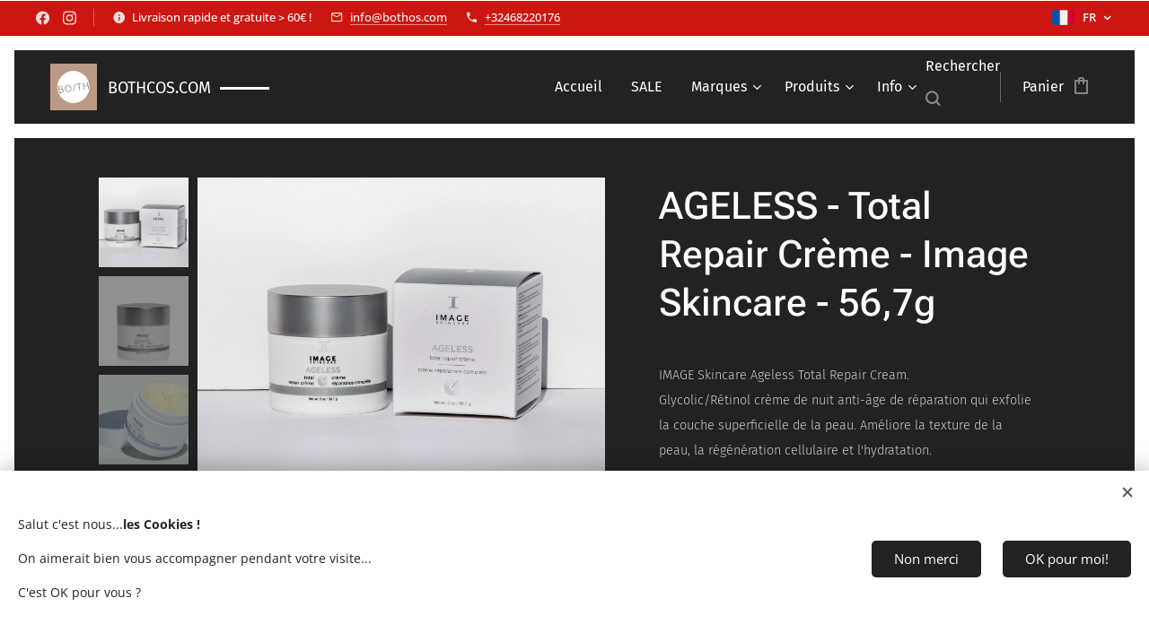

--- FILE ---
content_type: text/html; charset=UTF-8
request_url: https://www.bothcos.com/p/ageless-creme-reparatrice-totale-image-skincare-56-7g/
body_size: 31076
content:
<!DOCTYPE html>
<html class="no-js" prefix="og: https://ogp.me/ns#" lang="fr">
<head><link rel="preconnect" href="https://duyn491kcolsw.cloudfront.net" crossorigin><link rel="preconnect" href="https://fonts.gstatic.com" crossorigin><meta charset="utf-8"><link rel="shortcut icon" href="https://960b892eb5.clvaw-cdnwnd.com/e82c5fb6ccf922d0cf61d89823cb276d/200005092-5c0cc5c0ce/Both%20logo2-12.PNG?ph=960b892eb5"><link rel="apple-touch-icon" href="https://960b892eb5.clvaw-cdnwnd.com/e82c5fb6ccf922d0cf61d89823cb276d/200005092-5c0cc5c0ce/Both%20logo2-12.PNG?ph=960b892eb5"><link rel="icon" href="https://960b892eb5.clvaw-cdnwnd.com/e82c5fb6ccf922d0cf61d89823cb276d/200005092-5c0cc5c0ce/Both%20logo2-12.PNG?ph=960b892eb5">
    <meta http-equiv="X-UA-Compatible" content="IE=edge">
    <title>IMAGE AGELESS - Total Repair Crème | Crème de nuit anti-âge au rétinol</title>
    <meta name="viewport" content="width=device-width,initial-scale=1">
    <meta name="msapplication-tap-highlight" content="no">
    
    <link href="https://duyn491kcolsw.cloudfront.net/files/0r/0rk/0rklmm.css?ph=960b892eb5" media="print" rel="stylesheet">
    <link href="https://duyn491kcolsw.cloudfront.net/files/2e/2e5/2e5qgh.css?ph=960b892eb5" media="screen and (min-width:100000em)" rel="stylesheet" data-type="cq" disabled>
    <link rel="stylesheet" href="https://duyn491kcolsw.cloudfront.net/files/45/45b/45boco.css?ph=960b892eb5"><link rel="stylesheet" href="https://duyn491kcolsw.cloudfront.net/files/4e/4er/4ersdq.css?ph=960b892eb5" media="screen and (min-width:37.5em)"><link rel="stylesheet" href="https://duyn491kcolsw.cloudfront.net/files/2v/2vp/2vpyx8.css?ph=960b892eb5" data-wnd_color_scheme_file=""><link rel="stylesheet" href="https://duyn491kcolsw.cloudfront.net/files/34/34q/34qmjb.css?ph=960b892eb5" data-wnd_color_scheme_desktop_file="" media="screen and (min-width:37.5em)" disabled=""><link rel="stylesheet" href="https://duyn491kcolsw.cloudfront.net/files/0b/0be/0be2dt.css?ph=960b892eb5" data-wnd_additive_color_file=""><link rel="stylesheet" href="https://duyn491kcolsw.cloudfront.net/files/3i/3ib/3ibsu7.css?ph=960b892eb5" data-wnd_typography_file=""><link rel="stylesheet" href="https://duyn491kcolsw.cloudfront.net/files/2e/2ea/2eamzx.css?ph=960b892eb5" data-wnd_typography_desktop_file="" media="screen and (min-width:37.5em)" disabled=""><script>(()=>{let e=!1;const t=()=>{if(!e&&window.innerWidth>=600){for(let e=0,t=document.querySelectorAll('head > link[href*="css"][media="screen and (min-width:37.5em)"]');e<t.length;e++)t[e].removeAttribute("disabled");e=!0}};t(),window.addEventListener("resize",t),"container"in document.documentElement.style||fetch(document.querySelector('head > link[data-type="cq"]').getAttribute("href")).then((e=>{e.text().then((e=>{const t=document.createElement("style");document.head.appendChild(t),t.appendChild(document.createTextNode(e)),import("https://duyn491kcolsw.cloudfront.net/client/js.polyfill/container-query-polyfill.modern.js").then((()=>{let e=setInterval((function(){document.body&&(document.body.classList.add("cq-polyfill-loaded"),clearInterval(e))}),100)}))}))}))})()</script>
<link rel="preload stylesheet" href="https://duyn491kcolsw.cloudfront.net/files/2m/2m8/2m8msc.css?ph=960b892eb5" as="style"><meta name="description" content="IMAGE Skincare Ageless Total Repair Cream.
Glycolic/Rétinol crème de nuit anti-âge de réparation qui exfolie la couche superficielle de la peau. Améliore la texture de la peau, la régénération cellulaire et l'hydratation. 

Exfolie la couche supérieure de"><meta name="keywords" content="IMAGE Skincare Ageless Total Repair Cream. Glycolic/Rétinol crème de nuit anti-âge de réparation qui exfolie la couche superficielle de la peau. Améliore la texture de la peau, la régénération cellulaire et l'hydratation.   Exfolie la couche supérieure de"><meta name="generator" content="Webnode 2"><meta name="apple-mobile-web-app-capable" content="no"><meta name="apple-mobile-web-app-status-bar-style" content="black"><meta name="format-detection" content="telephone=no"><!-- Google tag (gtag.js) -->
<script async src="https://www.googletagmanager.com/gtag/js?id=G-N6VCM1C8XW"></script>
<script>
  window.dataLayer = window.dataLayer || [];
  function gtag(){dataLayer.push(arguments);}
  gtag('js', new Date());

  gtag('config', 'G-N6VCM1C8XW');
</script>

<meta property="og:url" content="https://bothcos.com/p/ageless-creme-reparatrice-totale-image-skincare-56-7g/"><meta property="og:title" content="IMAGE AGELESS - Total Repair Crème | Crème de nuit anti-âge au rétinol"><meta property="og:type" content="article"><meta property="og:description" content="IMAGE Skincare Ageless Total Repair Cream.
Glycolic/Rétinol crème de nuit anti-âge de réparation qui exfolie la couche superficielle de la peau. Améliore la texture de la peau, la régénération cellulaire et l'hydratation. 

Exfolie la couche supérieure de"><meta property="og:site_name" content="Bothcos"><meta property="og:image" content="https://960b892eb5.clvaw-cdnwnd.com/e82c5fb6ccf922d0cf61d89823cb276d/200004872-cd3e4cd3e7/700/ageless-total-repair-creme2-3.jpg?ph=960b892eb5"><meta name="robots" content="index,follow"><link rel="canonical" href="https://www.bothcos.com/p/ageless-creme-reparatrice-totale-image-skincare-56-7g/"><script>window.checkAndChangeSvgColor=function(c){try{var a=document.getElementById(c);if(a){c=[["border","borderColor"],["outline","outlineColor"],["color","color"]];for(var h,b,d,f=[],e=0,m=c.length;e<m;e++)if(h=window.getComputedStyle(a)[c[e][1]].replace(/\s/g,"").match(/^rgb[a]?\(([0-9]{1,3}),([0-9]{1,3}),([0-9]{1,3})/i)){b="";for(var g=1;3>=g;g++)b+=("0"+parseInt(h[g],10).toString(16)).slice(-2);"0"===b.charAt(0)&&(d=parseInt(b.substr(0,2),16),d=Math.max(16,d),b=d.toString(16)+b.slice(-4));f.push(c[e][0]+"="+b)}if(f.length){var k=a.getAttribute("data-src"),l=k+(0>k.indexOf("?")?"?":"&")+f.join("&");a.src!=l&&(a.src=l,a.outerHTML=a.outerHTML)}}}catch(n){}};</script><script src="https://www.googletagmanager.com/gtag/js?id=G-N6VCM1C8XW" async></script><script>
						window.dataLayer = window.dataLayer || [];
						function gtag(){
						
						dataLayer.push(arguments);}
						gtag('js', new Date());
						</script><script>gtag('consent', 'default', {'ad_storage': 'denied', 'analytics_storage': 'denied', 'ad_user_data': 'denied', 'ad_personalization': 'denied' });</script><script>gtag('config', 'G-N6VCM1C8XW');</script><script>gtag('config', 'UA-142536367-2');</script><script>window.gtmDataLayer = window.gtmDataLayer || [];</script><script>
			function gtm(){
				if(arguments[0] === 'event'){
					arguments[2]['developer_id.dOWIwNz'] = true;
					
				}
				gtmDataLayer.push(arguments);
			}</script><script>gtm(
			'consent',
			'default',
			{
				'ad_storage': 'denied',
				'analytics_storage': 'denied',
				'ad_user_data': 'denied',
				'ad_personalization': 'denied',
				'functionality_storage': 'denied',
				'personalization_storage': 'denied',
				'security_storage': 'denied'
			}
		);</script><script>gtm('set', 'developer_id.dOWIwNz', true);</script><script>
			<!-- Google Tag Manager -->
			(function(w,d,s,l,i){
				w[l]=w[l]||[];
				w[l].push({'gtm.start': new Date().getTime(),event:'gtm.js'});
				var f=d.getElementsByTagName(s)[0],j=d.createElement(s),dl=l!='dataLayer'?'&l='+l:'';
				j.async=true;
				j.src='https://www.googletagmanager.com/gtm.js?id='+i+dl;
				f.parentNode.insertBefore(j,f);
			})(window,document,'script','gtmDataLayer','GTM-5KKWJTD');
			<!-- End Google Tag Manager --></script></head>
<body class="l wt-product ac-h ac-s ac-i ac-n l-default l-d-border b-btn-fr b-btn-s-m b-btn-dbb b-btn-bw-1 img-d-r img-t-u img-h-z line-solid b-e-ds lbox-d c-s-s  wnd-s-i hb-on  wnd-fe wnd-multilang  wnd-eshop"><!-- Google Tag Manager (noscript) -->
			<noscript>
				<iframe
					src="https://www.googletagmanager.com/ns.html?id=GTM-5KKWJTD"
					height="0"
					width="0"
					style="display:none;visibility:hidden"
				>
				</iframe>
			</noscript>
			<!-- End Google Tag Manager (noscript) --><noscript>
				<iframe
				 src="https://www.googletagmanager.com/ns.html?id=GTM-542MMSL"
				 height="0"
				 width="0"
				 style="display:none;visibility:hidden"
				 >
				 </iframe>
			</noscript>

<div class="wnd-page l-page cs-gray ac-ed2e29 ac-normal t-t-fs-m t-t-fw-l t-t-sp-n t-t-d-n t-s-fs-m t-s-fw-l t-s-sp-n t-s-d-n t-p-fs-m t-p-fw-l t-p-sp-n t-h-fs-m t-h-fw-l t-h-sp-n t-bq-fs-s t-bq-fw-l t-bq-sp-n t-bq-d-q t-btn-fw-l t-nav-fw-l t-pd-fw-s t-nav-tt-n">
    <div class="l-w t cf t-16">
        <div class="l-bg cf">
            <div class="s-bg-l">
                
                
            </div>
        </div>
        <header class="l-h cf">
            <div class="sw cf">
	<div class="sw-c cf"><section class="s s-hb cf sc-acd  sc-a wnd-w-max wnd-hbl-on wnd-hbs-on wnd-hbi-on wnd-hbi-news-on">
	<div class="s-w cf">
		<div class="s-o cf">
			<div class="s-bg cf">
                <div class="s-bg-l">
                    
                    
                </div>
			</div>
			<div class="s-c">
                <div class="s-hb-c cf">
                    <div class="hb-si">
                        <div class="si">
    <div class="si-c"><a href="https://www.facebook.com/bothcosmetics" target="_blank" rel="noreferrer" title="Facebook"><svg xmlns="https://www.w3.org/2000/svg" viewBox="0 0 24 24" height="18px" width="18px"><path d="M24 12.073c0-6.627-5.373-12-12-12s-12 5.373-12 12c0 5.99 4.388 10.954 10.125 11.854v-8.385H7.078v-3.47h3.047V9.43c0-3.007 1.792-4.669 4.533-4.669 1.312 0 2.686.235 2.686.235v2.953H15.83c-1.491 0-1.956.925-1.956 1.874v2.25h3.328l-.532 3.47h-2.796v8.385C19.612 23.027 24 18.062 24 12.073z" fill="#bebebe"></path></svg></a><a href="https://www.instagram.com/both_cosmetica1" target="_blank" rel="noreferrer" title="Instagram"><svg viewBox="0 0 24 24" xmlns="https://www.w3.org/2000/svg" height="18px" width="18px"><path d="M12 0C8.74 0 8.333.015 7.053.072 5.775.132 4.905.333 4.14.63c-.789.306-1.459.717-2.126 1.384S.935 3.35.63 4.14C.333 4.905.131 5.775.072 7.053.012 8.333 0 8.74 0 12s.015 3.667.072 4.947c.06 1.277.261 2.148.558 2.913a5.885 5.885 0 001.384 2.126A5.868 5.868 0 004.14 23.37c.766.296 1.636.499 2.913.558C8.333 23.988 8.74 24 12 24s3.667-.015 4.947-.072c1.277-.06 2.148-.262 2.913-.558a5.898 5.898 0 002.126-1.384 5.86 5.86 0 001.384-2.126c.296-.765.499-1.636.558-2.913.06-1.28.072-1.687.072-4.947s-.015-3.667-.072-4.947c-.06-1.277-.262-2.149-.558-2.913a5.89 5.89 0 00-1.384-2.126A5.847 5.847 0 0019.86.63c-.765-.297-1.636-.499-2.913-.558C15.667.012 15.26 0 12 0zm0 2.16c3.203 0 3.585.016 4.85.071 1.17.055 1.805.249 2.227.415.562.217.96.477 1.382.896.419.42.679.819.896 1.381.164.422.36 1.057.413 2.227.057 1.266.07 1.646.07 4.85s-.015 3.585-.074 4.85c-.061 1.17-.256 1.805-.421 2.227a3.81 3.81 0 01-.899 1.382 3.744 3.744 0 01-1.38.896c-.42.164-1.065.36-2.235.413-1.274.057-1.649.07-4.859.07-3.211 0-3.586-.015-4.859-.074-1.171-.061-1.816-.256-2.236-.421a3.716 3.716 0 01-1.379-.899 3.644 3.644 0 01-.9-1.38c-.165-.42-.359-1.065-.42-2.235-.045-1.26-.061-1.649-.061-4.844 0-3.196.016-3.586.061-4.861.061-1.17.255-1.814.42-2.234.21-.57.479-.96.9-1.381.419-.419.81-.689 1.379-.898.42-.166 1.051-.361 2.221-.421 1.275-.045 1.65-.06 4.859-.06l.045.03zm0 3.678a6.162 6.162 0 100 12.324 6.162 6.162 0 100-12.324zM12 16c-2.21 0-4-1.79-4-4s1.79-4 4-4 4 1.79 4 4-1.79 4-4 4zm7.846-10.405a1.441 1.441 0 01-2.88 0 1.44 1.44 0 012.88 0z" fill="#bebebe"></path></svg></a></div>
</div>
                    </div>
                    <div class="hb-ci">
                        <div class="ci">
    <div class="ci-c" data-placeholder="Contactinformatie"><div class="ci-news"><span>Livraison rapide et gratuite &gt; 60€ !</span></div><div class="ci-mail"><span><a href="mailto:info@bothos.com">info@bothos.com</a></span></div><div class="ci-phone"><span><a href="tel:+32468220176">+32468220176</a></span></div></div>
</div>
                    </div>
                    <div class="hb-ccy">
                        
                    </div>
                    <div class="hb-lang">
                        <div class="hbl">
    <div class="hbl-c">
        <span class="hbl-a">
            <span class="hbl-a-t">
                <span class="lang-fr">fr</span>
            </span>
        </span>
        <div class="hbl-i lang-items">
            <ul class="hbl-i-l">
                <li>
                    <a href="/home/"><span class="lang-nl">nl</span></a>
                </li><li>
                    <a href="/en/"><span class="lang-en">en</span></a>
                </li><li selected>
                    <span class="lang-fr">fr</span>
                </li><li>
                    <a href="/de/"><span class="lang-de">de</span></a>
                </li>
            </ul>
        </div>
    </div>
</div>
                    </div>
                </div>
			</div>
		</div>
	</div>
</section><section data-space="true" class="s s-hn s-hn-default wnd-mt-classic wnd-na-c logo-classic sc-d   wnd-w-max wnd-nh-m hm-hidden  wnd-nav-sticky menu-default-underline-grow">
	<div class="s-w">
		<div class="s-o">

			<div class="s-bg">
                <div class="s-bg-l">
                    
                    
                </div>
			</div>

			<div class="h-w h-f wnd-fixed">

				<div class="n-l">
					<div class="s-c menu-nav">
						<div class="logo-block">
							<div class="b b-l logo logo-beside logo-nb fira-sans wnd-logo-with-text wnd-iar-1-1 logo-25 b-ls-m" id="wnd_LogoBlock_558784" data-wnd_mvc_type="wnd.fe.LogoBlock">
	<div class="b-l-c logo-content">
		<a class="b-l-link logo-link" href="/fr/">

			<div class="b-l-image logo-image">
				<div class="b-l-image-w logo-image-cell">
                    <picture><source type="image/webp" srcset="https://960b892eb5.clvaw-cdnwnd.com/e82c5fb6ccf922d0cf61d89823cb276d/200010995-3424034243/450/Both%20logo2-1.webp?ph=960b892eb5 450w, https://960b892eb5.clvaw-cdnwnd.com/e82c5fb6ccf922d0cf61d89823cb276d/200010995-3424034243/700/Both%20logo2-1.webp?ph=960b892eb5 500w, https://960b892eb5.clvaw-cdnwnd.com/e82c5fb6ccf922d0cf61d89823cb276d/200010995-3424034243/Both%20logo2-1.webp?ph=960b892eb5 500w" sizes="(min-width: 600px) 450px, (min-width: 360px) calc(100vw * 0.8), 100vw" ><img src="https://960b892eb5.clvaw-cdnwnd.com/e82c5fb6ccf922d0cf61d89823cb276d/200000294-38e4d39dcb/Both%20logo2-1.PNG?ph=960b892eb5" alt="" width="500" height="500" class="wnd-logo-img" ></picture>
				</div>
			</div>

			

			<div class="b-l-br logo-br"></div>

			<div class="b-l-text logo-text-wrapper">
				<div class="b-l-text-w logo-text">
					<span class="b-l-text-c logo-text-cell"><font size="4">BOTHCOS.COM</font></span>
				</div>
			</div>

		</a>
	</div>
</div>
						</div>

						<div id="menu-slider">
							<div id="menu-block">
								<nav id="menu"><div class="menu-font menu-wrapper">
	<a href="#" class="menu-close" rel="nofollow" title="Close Menu"></a>
	<ul role="menubar" aria-label="Menu" class="level-1">
		<li role="none" class="wnd-homepage">
			<a class="menu-item" role="menuitem" href="/fr/"><span class="menu-item-text">Accueil</span></a>
			
		</li><li role="none">
			<a class="menu-item" role="menuitem" href="/fr/juliette-armand-image-skincare-mesoestetic-philip-martins-promotions-soldes-rabais-destockage-bons-plans/"><span class="menu-item-text">SALE</span></a>
			
		</li><li role="none" class="wnd-with-submenu">
			<a class="menu-item" role="menuitem" href="/fr/online-winkel/"><span class="menu-item-text">Marques</span></a>
			<ul role="menubar" aria-label="Menu" class="level-2">
		<li role="none" class="wnd-with-submenu">
			<a class="menu-item" role="menuitem" href="/fr/celestetic/"><span class="menu-item-text">Celestetic</span></a>
			<ul role="menubar" aria-label="Menu" class="level-3">
		<li role="none">
			<a class="menu-item" role="menuitem" href="/fr/pure-acne/"><span class="menu-item-text">Pure - acné</span></a>
			
		</li><li role="none">
			<a class="menu-item" role="menuitem" href="/fr/whitening-pigmentation/"><span class="menu-item-text">Whitening - Pigmentation</span></a>
			
		</li><li role="none">
			<a class="menu-item" role="menuitem" href="/fr/sensitive-sensible/"><span class="menu-item-text">Sensitive - Sensible</span></a>
			
		</li><li role="none">
			<a class="menu-item" role="menuitem" href="/fr/hydra-peau-normale/"><span class="menu-item-text">Hydra - Peau normale</span></a>
			
		</li><li role="none">
			<a class="menu-item" role="menuitem" href="/fr/rich-peau-seche/"><span class="menu-item-text">Rich - peau sèche</span></a>
			
		</li><li role="none">
			<a class="menu-item" role="menuitem" href="/fr/anti-age-peau-mature/"><span class="menu-item-text">Anti-âge - peau mature</span></a>
			
		</li>
	</ul>
		</li><li role="none" class="wnd-with-submenu">
			<a class="menu-item" role="menuitem" href="/fr/image-skincare/"><span class="menu-item-text">Image Skincare</span></a>
			<ul role="menubar" aria-label="Menu" class="level-3">
		<li role="none">
			<a class="menu-item" role="menuitem" href="/fr/image-skincare-ageless-reduit-ridules-et-rides/"><span class="menu-item-text">Ageless</span></a>
			
		</li><li role="none">
			<a class="menu-item" role="menuitem" href="/fr/image-skincare-body-spa-produits-corps/"><span class="menu-item-text">Body Spa</span></a>
			
		</li><li role="none">
			<a class="menu-item" role="menuitem" href="/fr/image-skincare-clear-cell-contre-acne-et-peau-grasse/"><span class="menu-item-text">Clear Cell</span></a>
			
		</li><li role="none">
			<a class="menu-item" role="menuitem" href="/fr/image-skincare-i-conceal-fonds-de-teint/"><span class="menu-item-text">I Conceal</span></a>
			
		</li><li role="none">
			<a class="menu-item" role="menuitem" href="/fr/image-skincare-iluma-contre-pigmentation-et-vieillissement-cutane/"><span class="menu-item-text">Iluma</span></a>
			
		</li><li role="none">
			<a class="menu-item" role="menuitem" href="/fr/image-skincare-image-md-avec-retinol/"><span class="menu-item-text">Image MD</span></a>
			
		</li><li role="none">
			<a class="menu-item" role="menuitem" href="/fr/image-skincare-i-mask-masques/"><span class="menu-item-text">I MASK</span></a>
			
		</li><li role="none">
			<a class="menu-item" role="menuitem" href="/fr/image-skincare-ormedic-ingredients-biologiques/"><span class="menu-item-text">Ormedic</span></a>
			
		</li><li role="none">
			<a class="menu-item" role="menuitem" href="/fr/image-skincare-daily-prevention-plus-protection-solaire/"><span class="menu-item-text">Daily Prevention +</span></a>
			
		</li><li role="none">
			<a class="menu-item" role="menuitem" href="/fr/image-skincare--the-max-rajeunissement-de-la-peau/"><span class="menu-item-text">The Max</span></a>
			
		</li><li role="none">
			<a class="menu-item" role="menuitem" href="/fr/image-skincare-vital-c-peaux-seches-sensibles-et-rouges/"><span class="menu-item-text">Vital C</span></a>
			
		</li>
	</ul>
		</li><li role="none" class="wnd-with-submenu">
			<a class="menu-item" role="menuitem" href="/fr/juliette-armand/"><span class="menu-item-text">Juliette Armand</span></a>
			<ul role="menubar" aria-label="Menu" class="level-3">
		<li role="none">
			<a class="menu-item" role="menuitem" href="/fr/juliette-packs-avantage/"><span class="menu-item-text">PACKS AVANTAGES</span></a>
			
		</li><li role="none">
			<a class="menu-item" role="menuitem" href="/fr/resultats-avant-apres/"><span class="menu-item-text">Skin Boosters</span></a>
			
		</li><li role="none">
			<a class="menu-item" role="menuitem" href="/fr/soin-anti-age-au-sperme-de-saumon-pdrn/"><span class="menu-item-text">Sperme de Saumon (PDRN)</span></a>
			
		</li><li role="none">
			<a class="menu-item" role="menuitem" href="/fr/juliette-armand-caviar-o3-o6-anti-aging/"><span class="menu-item-text">Caviar Ω3-Ω6 - anti-aging</span></a>
			
		</li><li role="none">
			<a class="menu-item" role="menuitem" href="/fr/juliette-armand-sunfilm-produits-solaires-spf/"><span class="menu-item-text">Sunfilm Produits solaires</span></a>
			
		</li><li role="none">
			<a class="menu-item" role="menuitem" href="/fr/cosmetiques-de-haute-technologie/"><span class="menu-item-text">Cosmétiques de haute technologie</span></a>
			
		</li><li role="none">
			<a class="menu-item" role="menuitem" href="/fr/production-et-securite/"><span class="menu-item-text">Production et Sécurité</span></a>
			
		</li>
	</ul>
		</li><li role="none" class="wnd-with-submenu">
			<a class="menu-item" role="menuitem" href="/fr/mesoestetic/"><span class="menu-item-text">Mesoestetic</span></a>
			<ul role="menubar" aria-label="Menu" class="level-3">
		<li role="none">
			<a class="menu-item" role="menuitem" href="/fr/meso-packs-avantage/"><span class="menu-item-text">PACKS AVANTAGES</span></a>
			
		</li><li role="none">
			<a class="menu-item" role="menuitem" href="/fr/acne-gamme/"><span class="menu-item-text">Acné Solution</span></a>
			
		</li><li role="none">
			<a class="menu-item" role="menuitem" href="/fr/age-element-anti-aging/"><span class="menu-item-text">Age Element | Anti-âge</span></a>
			
		</li><li role="none">
			<a class="menu-item" role="menuitem" href="/fr/bodyshock-gamme/"><span class="menu-item-text">Bodyshock</span></a>
			
		</li><li role="none">
			<a class="menu-item" role="menuitem" href="/fr/cosmelan-gamme/"><span class="menu-item-text">Cosmelan</span></a>
			
		</li><li role="none">
			<a class="menu-item" role="menuitem" href="/fr/nutraceutiques-grascontrol/"><span class="menu-item-text">Grascontrol</span></a>
			
		</li><li role="none">
			<a class="menu-item" role="menuitem" href="/fr/meso-home-performance/"><span class="menu-item-text">Home Performance</span></a>
			
		</li><li role="none">
			<a class="menu-item" role="menuitem" href="/fr/mesoprotech-gamme/"><span class="menu-item-text">Mesoprotech</span></a>
			
		</li>
	</ul>
		</li><li role="none" class="wnd-with-submenu">
			<a class="menu-item" role="menuitem" href="/fr/philip-martins/"><span class="menu-item-text">Philip Martin&#039;s</span></a>
			<ul role="menubar" aria-label="Menu" class="level-3">
		<li role="none" class="wnd-with-submenu">
			<a class="menu-item" role="menuitem" href="/fr/philip-martins-skincare/"><span class="menu-item-text">Philip Martin&#039;s Skincare</span></a>
			<ul role="menubar" aria-label="Menu" class="level-3 level-max">
		<li role="none">
			<a class="menu-item" role="menuitem" href="/fr/systeme-anti-age-emage/"><span class="menu-item-text">Système anti-âge Em&#039;Age</span></a>
			
		</li><li role="none">
			<a class="menu-item" role="menuitem" href="/fr/systeme-anti-age-remedy/"><span class="menu-item-text">Système anti-âge Remedy</span></a>
			
		</li>
	</ul>
		</li><li role="none">
			<a class="menu-item" role="menuitem" href="/fr/philip-martins-soins-des-mains/"><span class="menu-item-text">Soins des mains</span></a>
			
		</li><li role="none">
			<a class="menu-item" role="menuitem" href="/fr/philip-martins-make-up/"><span class="menu-item-text">Maquillage</span></a>
			
		</li>
	</ul>
		</li>
	</ul>
		</li><li role="none" class="wnd-with-submenu">
			<a class="menu-item" role="menuitem" href="/fr/produits/"><span class="menu-item-text">Produits</span></a>
			<ul role="menubar" aria-label="Menu" class="level-2">
		<li role="none">
			<a class="menu-item" role="menuitem" href="/fr/packs-avantages/"><span class="menu-item-text">PACKS AVANTAGES</span></a>
			
		</li><li role="none">
			<a class="menu-item" role="menuitem" href="/fr/les-aubaines/"><span class="menu-item-text">LES AUBAINES</span></a>
			
		</li><li role="none">
			<a class="menu-item" role="menuitem" href="/fr/mieux-vendu/"><span class="menu-item-text">MIEUX VENDU</span></a>
			
		</li><li role="none">
			<a class="menu-item" role="menuitem" href="/fr/nouveau/"><span class="menu-item-text">NOUVEAU</span></a>
			
		</li><li role="none">
			<a class="menu-item" role="menuitem" href="/fr/acne/"><span class="menu-item-text">Acné</span></a>
			
		</li><li role="none">
			<a class="menu-item" role="menuitem" href="/fr/depigmentation/"><span class="menu-item-text">Dépigmentation</span></a>
			
		</li><li role="none">
			<a class="menu-item" role="menuitem" href="/fr/retinol/"><span class="menu-item-text">Rétinol</span></a>
			
		</li><li role="none">
			<a class="menu-item" role="menuitem" href="/fr/nettoyants-toniques/"><span class="menu-item-text">Nettoyants/Toniques</span></a>
			
		</li><li role="none">
			<a class="menu-item" role="menuitem" href="/fr/serums/"><span class="menu-item-text">Sérums/Ampoules</span></a>
			
		</li><li role="none">
			<a class="menu-item" role="menuitem" href="/fr/cremes-hydratants/"><span class="menu-item-text">Crèmes/Hydratants</span></a>
			
		</li><li role="none">
			<a class="menu-item" role="menuitem" href="/fr/gommages-exfoliants-visages/"><span class="menu-item-text">Gommages/Exfoliants</span></a>
			
		</li><li role="none">
			<a class="menu-item" role="menuitem" href="/fr/masques-faciaux/"><span class="menu-item-text">Masques faciaux</span></a>
			
		</li><li role="none">
			<a class="menu-item" role="menuitem" href="/fr/produits-solaires/"><span class="menu-item-text">Produits Solaires/Protection</span></a>
			
		</li><li role="none">
			<a class="menu-item" role="menuitem" href="/fr/produits-pour-les-yeux/"><span class="menu-item-text">Yeux et lèvres</span></a>
			
		</li><li role="none">
			<a class="menu-item" role="menuitem" href="/fr/produits-pour-le-corps/"><span class="menu-item-text">Corps</span></a>
			
		</li><li role="none">
			<a class="menu-item" role="menuitem" href="/fr/mains/"><span class="menu-item-text">Mains</span></a>
			
		</li><li role="none">
			<a class="menu-item" role="menuitem" href="/fr/cheveux/"><span class="menu-item-text">Cheveux</span></a>
			
		</li><li role="none">
			<a class="menu-item" role="menuitem" href="/fr/fondations/"><span class="menu-item-text">Maquillage</span></a>
			
		</li><li role="none">
			<a class="menu-item" role="menuitem" href="/fr/eponge-konjac/"><span class="menu-item-text">Éponge Konjac</span></a>
			
		</li>
	</ul>
		</li><li role="none" class="wnd-with-submenu">
			<a class="menu-item" role="menuitem" href="/fr/contact/"><span class="menu-item-text">Info</span></a>
			<ul role="menubar" aria-label="Menu" class="level-2">
		<li role="none">
			<a class="menu-item" role="menuitem" href="/fr/faq-/"><span class="menu-item-text">FAQ</span></a>
			
		</li><li role="none">
			<a class="menu-item" role="menuitem" href="/fr/notre-blog/"><span class="menu-item-text">Blog</span></a>
			
		</li><li role="none">
			<a class="menu-item" role="menuitem" href="/fr/pricematch-fr/"><span class="menu-item-text">Garanti meilleur prix!</span></a>
			
		</li><li role="none">
			<a class="menu-item" role="menuitem" href="/fr/about-us/"><span class="menu-item-text">à propos de nous</span></a>
			
		</li><li role="none">
			<a class="menu-item" role="menuitem" href="/fr/clients-a-propos-de-nous/"><span class="menu-item-text">Avis des clients</span></a>
			
		</li><li role="none">
			<a class="menu-item" role="menuitem" href="/fr/produits-authentiques/"><span class="menu-item-text">Produits authentiques</span></a>
			
		</li><li role="none">
			<a class="menu-item" role="menuitem" href="/fr/both-cosmetics-et-la-nature/"><span class="menu-item-text">Écologique</span></a>
			
		</li><li role="none">
			<a class="menu-item" role="menuitem" href="/fr/contact/algemene-voorwaarden/"><span class="menu-item-text">Termes et Conditions</span></a>
			
		</li><li role="none">
			<a class="menu-item" role="menuitem" href="/fr/contact/algemene-voorwaarden2/"><span class="menu-item-text">Politique de Confidentialité</span></a>
			
		</li>
	</ul>
		</li>
	</ul>
	<span class="more-text">Plus</span>
</div></nav>
							</div>
						</div>

						<div class="cart-and-mobile">
							<div class="search">
    <div class="search-app"></div>
</div>
							<div class="cart cf">
	<div class="cart-content">
		<a href="/fr/cart/">
			<div class="cart-content-link">
				<div class="cart-text"><span>Panier</span></div>
				<div class="cart-piece-count" data-count="0" data-wnd_cart_part="count">0</div>
				<div class="cart-piece-text" data-wnd_cart_part="text"></div>
				<div class="cart-price" data-wnd_cart_part="price">0,00 €</div>
			</div>
		</a>
	</div>
</div>

							<div id="menu-mobile">
								<a href="#" id="menu-submit"><span></span>Menu</a>
							</div>
						</div>

					</div>
				</div>

			</div>

		</div>
	</div>
</section></div>
</div>
        </header>
        <main class="l-m cf">
            <div class="sw cf">
	<div class="sw-c cf"><section class="s s-hm s-hm-hidden wnd-h-hidden cf sc-w   hn-default"></section><section data-space="true" class="s s-ed cf sc-d   wnd-w-default wnd-s-normal wnd-h-auto">
	<div class="s-w cf">
		<div class="s-o s-fs cf">
			<div class="s-bg cf">
                <div class="s-bg-l">
                    
                    
                </div>
			</div>
			<div class="s-c s-fs cf">
				<div class="b-e b-e-d b b-s cf wnd-out-of-stock" data-wnd_product_item="200009981" data-wnd_product_data="{&quot;id&quot;:200009981,&quot;name&quot;:&quot;AGELESS - Total Repair Cr\u00e8me - Image Skincare - 56,7g&quot;,&quot;image&quot;:[&quot;https:\/\/960b892eb5.clvaw-cdnwnd.com\/e82c5fb6ccf922d0cf61d89823cb276d\/200004872-cd3e4cd3e7\/450\/ageless-total-repair-creme2-3.jpg?ph=960b892eb5&quot;,&quot;https:\/\/960b892eb5.clvaw-cdnwnd.com\/e82c5fb6ccf922d0cf61d89823cb276d\/200004872-cd3e4cd3e7\/ageless-total-repair-creme2-3.jpg?ph=960b892eb5&quot;],&quot;detail_url&quot;:&quot;\/p\/ageless-creme-reparatrice-totale-image-skincare-56-7g\/&quot;,&quot;category&quot;:&quot;IMAGE SKINCARE\/SALE!\/R\u00e9tinol\/Cr\u00e8mes\/Hydratants\/Image - Ageless\/567&quot;,&quot;list_position&quot;:0,&quot;price&quot;:98,&quot;comparative_price&quot;:0,&quot;out_of_stock&quot;:true,&quot;availability&quot;:&quot;DO_NOT_SHOW&quot;,&quot;variants&quot;:[],&quot;variants_active&quot;:false}" data-wnd-price-info-template="&lt;span class=&quot;prd-price-info&quot;&gt;&lt;span class=&quot;prd-price-info-c&quot;&gt;{value}&lt;/span&gt;&lt;/span&gt;">
    <form class="cf" action="" method="post" data-wnd_sys_form="add-to-cart">

        <div class="b-e-d-head b-e-d-right">
            <h1 class="b-e-d-title cf"><span class="prd-title">
	<span class="prd-title-c">AGELESS - Total Repair Crème - Image Skincare - 56,7g</span>
</span></h1>
        </div>

        <div class="b-e-d-ribbons cf">
            <span class="prd-label prd-out-of-stock">
	<span class="prd-label-c prd-out-of-stock-c">Épuisé</span>
</span>
            <span class="prd-label">
	<span class="prd-label-c"></span>
</span>
        </div>

        <div class="b-e-d-gal b-e-d-left">
            <div class="prd-gal cf" id="wnd_ProductGalleryBlock_349307" data-slideshow="true">
	<div class="prd-gal-c cf">
		<ul class="prd-gal-list cf">
			<li class="prd-gal-photo wnd-orientation-landscape">
				<a class="prd-gal-link litebox" data-litebox-group="gallery" data-litebox-text="" href="https://960b892eb5.clvaw-cdnwnd.com/e82c5fb6ccf922d0cf61d89823cb276d/200004872-cd3e4cd3e7/ageless-total-repair-creme2-3.jpg?ph=960b892eb5" width="1600" height="1200">
					<div class="prd-gal-img cf">
						<div class="prd-gal-img-pos">
                            <picture><source type="image/webp" srcset="https://960b892eb5.clvaw-cdnwnd.com/e82c5fb6ccf922d0cf61d89823cb276d/200010750-b1889b188b/450/ageless-total-repair-creme2-3.webp?ph=960b892eb5 450w, https://960b892eb5.clvaw-cdnwnd.com/e82c5fb6ccf922d0cf61d89823cb276d/200010750-b1889b188b/700/ageless-total-repair-creme2-3.webp?ph=960b892eb5 700w, https://960b892eb5.clvaw-cdnwnd.com/e82c5fb6ccf922d0cf61d89823cb276d/200010750-b1889b188b/ageless-total-repair-creme2-3.webp?ph=960b892eb5 1600w" sizes="(min-width: 768px) 60vw, 100vw" ><img src="https://960b892eb5.clvaw-cdnwnd.com/e82c5fb6ccf922d0cf61d89823cb276d/200004872-cd3e4cd3e7/ageless-total-repair-creme2-3.jpg?ph=960b892eb5" alt="" width="1600" height="1200" loading="lazy" ></picture>
						</div>
					</div>
					<div class="prd-gal-title cf"><span></span></div>
				</a>
			</li><li class="prd-gal-photo wnd-orientation-square">
				<a class="prd-gal-link litebox" data-litebox-group="gallery" data-litebox-text="" href="https://960b892eb5.clvaw-cdnwnd.com/e82c5fb6ccf922d0cf61d89823cb276d/200004870-e061fe0622/image-skincare-image-skincare-ageless-total-repair-9.jpg?ph=960b892eb5" width="465" height="465">
					<div class="prd-gal-img cf">
						<div class="prd-gal-img-pos">
                            <picture><source type="image/webp" srcset="https://960b892eb5.clvaw-cdnwnd.com/e82c5fb6ccf922d0cf61d89823cb276d/200010751-620766207a/450/image-skincare-image-skincare-ageless-total-repair-9.webp?ph=960b892eb5 450w, https://960b892eb5.clvaw-cdnwnd.com/e82c5fb6ccf922d0cf61d89823cb276d/200010751-620766207a/700/image-skincare-image-skincare-ageless-total-repair-9.webp?ph=960b892eb5 465w, https://960b892eb5.clvaw-cdnwnd.com/e82c5fb6ccf922d0cf61d89823cb276d/200010751-620766207a/image-skincare-image-skincare-ageless-total-repair-9.webp?ph=960b892eb5 465w" sizes="(min-width: 768px) 60vw, 100vw" ><img src="https://960b892eb5.clvaw-cdnwnd.com/e82c5fb6ccf922d0cf61d89823cb276d/200004870-e061fe0622/image-skincare-image-skincare-ageless-total-repair-9.jpg?ph=960b892eb5" alt="" width="465" height="465" loading="lazy" ></picture>
						</div>
					</div>
					<div class="prd-gal-title cf"><span></span></div>
				</a>
			</li><li class="prd-gal-photo wnd-orientation-landscape">
				<a class="prd-gal-link litebox" data-litebox-group="gallery" data-litebox-text="" href="https://960b892eb5.clvaw-cdnwnd.com/e82c5fb6ccf922d0cf61d89823cb276d/200004869-b581eb5821/ageless-repair-creme-r02-0.jpg?ph=960b892eb5" width="1600" height="1200">
					<div class="prd-gal-img cf">
						<div class="prd-gal-img-pos">
                            <picture><source type="image/webp" srcset="https://960b892eb5.clvaw-cdnwnd.com/e82c5fb6ccf922d0cf61d89823cb276d/200010752-e0d78e0d7c/450/ageless-repair-creme-r02-0.webp?ph=960b892eb5 450w, https://960b892eb5.clvaw-cdnwnd.com/e82c5fb6ccf922d0cf61d89823cb276d/200010752-e0d78e0d7c/700/ageless-repair-creme-r02-0.webp?ph=960b892eb5 700w, https://960b892eb5.clvaw-cdnwnd.com/e82c5fb6ccf922d0cf61d89823cb276d/200010752-e0d78e0d7c/ageless-repair-creme-r02-0.webp?ph=960b892eb5 1600w" sizes="(min-width: 768px) 60vw, 100vw" ><img src="https://960b892eb5.clvaw-cdnwnd.com/e82c5fb6ccf922d0cf61d89823cb276d/200004869-b581eb5821/ageless-repair-creme-r02-0.jpg?ph=960b892eb5" alt="" width="1600" height="1200" loading="lazy" ></picture>
						</div>
					</div>
					<div class="prd-gal-title cf"><span></span></div>
				</a>
			</li><li class="prd-gal-photo wnd-orientation-landscape">
				<a class="prd-gal-link litebox" data-litebox-group="gallery" data-litebox-text="" href="https://960b892eb5.clvaw-cdnwnd.com/e82c5fb6ccf922d0cf61d89823cb276d/200004871-bf97cbf97f/ageless-repair-creme-structuur-8.jpg?ph=960b892eb5" width="1600" height="1200">
					<div class="prd-gal-img cf">
						<div class="prd-gal-img-pos">
                            <picture><source type="image/webp" srcset="https://960b892eb5.clvaw-cdnwnd.com/e82c5fb6ccf922d0cf61d89823cb276d/200010754-8223b8223f/450/ageless-repair-creme-structuur-8-7.webp?ph=960b892eb5 450w, https://960b892eb5.clvaw-cdnwnd.com/e82c5fb6ccf922d0cf61d89823cb276d/200010754-8223b8223f/700/ageless-repair-creme-structuur-8-7.webp?ph=960b892eb5 700w, https://960b892eb5.clvaw-cdnwnd.com/e82c5fb6ccf922d0cf61d89823cb276d/200010754-8223b8223f/ageless-repair-creme-structuur-8-7.webp?ph=960b892eb5 1600w" sizes="(min-width: 768px) 60vw, 100vw" ><img src="https://960b892eb5.clvaw-cdnwnd.com/e82c5fb6ccf922d0cf61d89823cb276d/200004871-bf97cbf97f/ageless-repair-creme-structuur-8.jpg?ph=960b892eb5" alt="" width="1600" height="1200" loading="lazy" ></picture>
						</div>
					</div>
					<div class="prd-gal-title cf"><span></span></div>
				</a>
			</li>
		</ul>
	</div>

	<div class="prd-gal-nav dots cf">
		<div class="prd-gal-nav-arrow-prev prd-gal-nav-arrow">
			<div class="prd-gal-nav-arrow-submit"></div>
		</div>

		<div class="prd-gal-nav-c dots-content cf"></div>

		<div class="prd-gal-nav-arrow-next prd-gal-nav-arrow">
			<div class="prd-gal-nav-arrow-submit"></div>
		</div>
	</div>

	
</div>
        </div>

        <div class="b-e-d-c b-e-d-right">
            <div class="b-text text prd-text">
	<div class="prd-text-c"><div><font style="font-size: 80%;">IMAGE Skincare Ageless Total Repair Cream.</font></div><p><font style="font-size: 80%;">Glycolic/Rétinol crème de nuit anti-âge de réparation qui exfolie la couche superficielle de la peau. Améliore la texture de la peau, la régénération cellulaire et l'hydratation.&nbsp;</font></p><ul><li><font style="font-size: 80%;">Exfolie la couche supérieure de la peau</font></li><li><font style="font-size: 80%;">Accélère le renouvellement de la peau</font></li><li><font style="font-size: 80%;">Améliore le teint</font></li></ul></div>
</div>
            
            <div class="b-e-d-price cf">
                <span class="prd-price">
	<span class="prd-price-pref-text wnd-product-prefix-text"></span><span class="prd-price-pref"></span><span class="prd-price-c wnd-product-price">98,00</span><span class="prd-price-suf">&nbsp;€</span><span class="prd-price-suf-text wnd-product-suffix-text"></span>
</span>
                <span class="prd-price prd-price-com wnd-product-comparative-price-area wnd-empty" style="display:none">
	<span class="prd-price-pref"></span><span class="prd-price-c wnd-product-comparative-price-content">0,00</span><span class="prd-price-suf">&nbsp;€</span>
</span>
            </div>
            <div class="b-e-d-price b-e-d-price-info" data-wnd-identifier="wnd-price-info-container">
                
                
                
                
                
            </div>
            <div class="b-e-d-stock b-e-d-stock-info" data-wnd-identifier="wnd-stock-info-container">
                <span class="prd-stock-info" data-wnd-identifier="wnd-stock-info">
    <span class="wt-bold"></span>
</span>
            </div>

            <div class="b-e-d-submit cf">
                <div class="prd-crt b-btn b-btn-3 b-btn-atc b-btn-i-left b-btn-i-atc wnd-fixed cf">
                    <button class="b-btn-l b-btn-fixed" type="submit" name="send" value="wnd_ProductDetailFormBlock_438935" disabled data-wnd_add_to_cart_button>
                        <span class="b-btn-t">Ajouter au panier</span>
                        <span class="b-btn-a-l">
							<span class="loader"></span>
						</span>
                        <span class="b-btn-a-a">
							<span class="checked"></span>
							Produit ajouté au panier
						</span>
                        <span class="b-btn-ofs">Épuisé</span>
                    </button>
                </div>
            </div>
        </div>

        <input type="hidden" name="id" value="200009981">

    </form>
<script>gtag('event', 'view_item', {"items":{"id":200009981,"name":"AGELESS - Total Repair Cr\u00e8me - Image Skincare - 56,7g","category":"IMAGE SKINCARE\/SALE!\/R\u00e9tinol\/Cr\u00e8mes\/Hydratants\/Image - Ageless\/567","list_position":0,"price":"98.0000"},"send_to":"G-N6VCM1C8XW"});</script>
<script>gtm('event', 'view_item', {"items":{"id":200009981,"name":"AGELESS - Total Repair Cr\u00e8me - Image Skincare - 56,7g","category":"IMAGE SKINCARE\/SALE!\/R\u00e9tinol\/Cr\u00e8mes\/Hydratants\/Image - Ageless\/567","list_position":0,"price":"98.0000"},"send_to":"GTM-5KKWJTD"});</script></div>
				<div class="ez cf wnd-no-cols">
	<div class="ez-c"><div class="b b-s b-hr-line line-auto">
    <hr class="line-style line-color">
</div><div class="b b-text cf">
	<div class="b-c b-text-c b-s b-s-t60 b-s-b60 b-cs cf"><h1 class="wnd-align-center"><font class="wnd-font-size-80">IMAGE Skincare Ageless Total Repair Cream, crème de nuit réparatrice anti-âge au rétinol</font></h1></div>
</div><div class="b b-s b-hr-line line-auto">
    <hr class="line-style line-color">
</div><div class="b b-text cf">
	<div class="b-c b-text-c b-s b-s-t60 b-s-b60 b-cs cf"><p id="wnd_TextBlock_30545_inner_0" data-wnd_is_separable="1" data-wnd_separable_index="0" data-wnd_separable_id="wnd_TextBlock_30545"><font class="wnd-font-size-80">IMAGE Skincare Ageless Total Repair Cream est une crème de nuit réparatrice anti-âge qui réduit les rides et raffermit la peau.</font></p><p id="wnd_TextBlock_30545_inner_1" data-wnd_is_separable="1" data-wnd_separable_index="1" data-wnd_separable_id="wnd_TextBlock_30545"><font class="wnd-font-size-80">Les antioxydants nourrissent et hydratent la peau, créant une apparence saine et jeune.&nbsp;</font></p><p id="wnd_TextBlock_30545_inner_2" data-wnd_is_separable="1" data-wnd_separable_index="2" data-wnd_separable_id="wnd_TextBlock_30545"><font class="wnd-font-size-80">Ce produit sans paraben d'IMAGE Skincare a un effet anti-inflammatoire et purifiant sur les peaux acnéiques et les rougeurs indésirables de la peau.</font></p></div>
</div><div class="b b-s b-hr-line line-auto">
    <hr class="line-style line-color">
</div><div class="b b-text cf">
	<div class="b-c b-text-c b-s b-s-t60 b-s-b60 b-cs cf"><h2 id="wnd_TextBlock_5787_inner_0" data-wnd_is_separable="1" data-wnd_separable_index="0" data-wnd_separable_id="wnd_TextBlock_5787"><font class="wnd-font-size-80">Avantages</font></h2><ul id="wnd_TextBlock_5787_inner_1" data-wnd_is_separable="1" data-wnd_separable_index="1" data-wnd_separable_id="wnd_TextBlock_5787"><li><font class="wnd-font-size-80">Exfolie la couche supérieure de la peau</font></li><li><font class="wnd-font-size-80">Accélère le renouvellement cutané</font></li><li><font class="wnd-font-size-80">Améliore le teint de la peau</font></li><li><font class="wnd-font-size-80">Améliore la texture globale de la peau</font></li><li><font class="wnd-font-size-80">Anti-âge</font></li><li><font class="wnd-font-size-80">contient du rétinol</font></li></ul></div>
</div><div class="b b-s b-hr-line line-auto">
    <hr class="line-style line-color">
</div><div class="b b-text cf">
	<div class="b-c b-text-c b-s b-s-t60 b-s-b60 b-cs cf"><h2 id="wnd_TextBlock_46632_inner_0" data-wnd_is_separable="1" data-wnd_separable_index="0" data-wnd_separable_id="wnd_TextBlock_46632"><font class="wnd-font-size-80">Structure de la peau améliorée</font></h2><p id="wnd_TextBlock_46632_inner_1" data-wnd_is_separable="1" data-wnd_separable_index="1" data-wnd_separable_id="wnd_TextBlock_46632"><font class="wnd-font-size-80">Grâce à la combinaison de rétinol et d'acide glycolique, cette crème réparatrice totale sans âge IMAGE Skincare a un effet positif sur les rides et ridules.&nbsp;</font></p><p id="wnd_TextBlock_46632_inner_2" data-wnd_is_separable="1" data-wnd_separable_index="2" data-wnd_separable_id="wnd_TextBlock_46632"><font class="wnd-font-size-80">De plus, il procure un effet peeling doux. Cela rend la peau plus lisse, plus éclatante et a un effet rafraîchissant ! Les peaux particulièrement grasses et acnéiques bénéficient beaucoup de ce produit.</font></p></div>
</div><div class="b b-s b-hr-line line-auto">
    <hr class="line-style line-color">
</div><div class="b b-text cf">
	<div class="b-c b-text-c b-s b-s-t60 b-s-b60 b-cs cf"><h2 id="wnd_TextBlock_46632_inner_3" data-wnd_is_separable="1" data-wnd_separable_index="3" data-wnd_separable_id="wnd_TextBlock_46632"><font class="wnd-font-size-80">Utiliser&nbsp;IMAGE Skincare Ageless Total Repair Cream
</font></h2><p id="wnd_TextBlock_46632_inner_4" data-wnd_is_separable="1" data-wnd_separable_index="4" data-wnd_separable_id="wnd_TextBlock_46632"><font class="wnd-font-size-80">L'application de la Crème Réparatrice Totale Ageless IMAGE Skincare sur un visage nettoyé le soir peut provoquer une sensation de picotement.&nbsp;</font></p><p id="wnd_TextBlock_46632_inner_5" data-wnd_is_separable="1" data-wnd_separable_index="5" data-wnd_separable_id="wnd_TextBlock_46632"><font class="wnd-font-size-80">Ce produit a un effet exfoliant très efficace, ce qui signifie que chaque peau peut donner une réaction cutanée différente. </font></p><p id="wnd_TextBlock_46632_inner_6" data-wnd_is_separable="1" data-wnd_separable_index="6" data-wnd_separable_id="wnd_TextBlock_46632"><font class="wnd-font-size-80">Utilisez ce produit en alternance avec d'autres crèmes de nuit. Vous avez la peau plus fine ? Utilisez ensuite en alternance avec <strong>IMAGE Skincare The MAX - Stem Cell Cream ou IMAGE Skincare Vital C - Hydrating Repair Cream.&nbsp;</strong></font></p><p id="wnd_TextBlock_46632_inner_7" data-wnd_is_separable="1" data-wnd_separable_index="7" data-wnd_separable_id="wnd_TextBlock_46632"><font class="wnd-font-size-80">Pour une peau plus épaisse, nous recommandons la combinaison avec <strong>IMAGE Skincare Ageless Total Retinol-A Cream. </strong></font></p><p id="wnd_TextBlock_46632_inner_8" data-wnd_is_separable="1" data-wnd_separable_index="8" data-wnd_separable_id="wnd_TextBlock_46632"><font class="wnd-font-size-80">Utilisez-vous pour la première fois IMAGE Skincare Ageless - Total Repair Cream ?</font></p><p id="wnd_TextBlock_46632_inner_9" data-wnd_is_separable="1" data-wnd_separable_index="9" data-wnd_separable_id="wnd_TextBlock_46632"><font class="wnd-font-size-80">Il est important d'accumuler le produit lentement. Le calendrier d'accumulation ci-dessous est une ligne directrice, la fréquence que vous utilisez dépend de la réaction de la peau.&nbsp;</font></p><p id="wnd_TextBlock_46632_inner_10" data-wnd_is_separable="1" data-wnd_separable_index="10" data-wnd_separable_id="wnd_TextBlock_46632"><font class="wnd-font-size-80">Nous vous recommandons d'alterner le produit avec une variante plus douce, comme indiqué ci-dessus.</font></p><p id="wnd_TextBlock_46632_inner_11" data-wnd_is_separable="1" data-wnd_separable_index="11" data-wnd_separable_id="wnd_TextBlock_46632"><font class="wnd-font-size-80">Semaines 1 et 2 : Utilisation 2 soirs<br>Semaine 3 et 4 : Utilisation 3 soirs.<br>Semaines 5 et 6 : Utiliser 4 soirs.</font></p><p id="wnd_TextBlock_46632_inner_12" data-wnd_is_separable="1" data-wnd_separable_index="12" data-wnd_separable_id="wnd_TextBlock_46632"><font class="wnd-font-size-80">Après cela, vous pouvez voir quelle fréquence convient le mieux à votre peau en fonction de la réaction.</font></p><h2 id="wnd_TextBlock_46632_inner_13" data-wnd_is_separable="1" data-wnd_separable_index="13" data-wnd_separable_id="wnd_TextBlock_46632"><font class="wnd-font-size-80">Conseils du professionnel</font></h2><p id="wnd_TextBlock_46632_inner_14" data-wnd_is_separable="1" data-wnd_separable_index="14" data-wnd_separable_id="wnd_TextBlock_46632"><font class="wnd-font-size-80">IMAGE Skincare Ageless Total Repair Cream peut également être utilisée pour les mains et les pieds qui ont beaucoup de callosités.&nbsp;</font></p><p id="wnd_TextBlock_46632_inner_15" data-wnd_is_separable="1" data-wnd_separable_index="15" data-wnd_separable_id="wnd_TextBlock_46632"><font class="wnd-font-size-80">De cette façon, vous pouvez profiter d'une peau douce et éclatante plus longtemps.</font></p></div>
</div><div class="b b-s b-hr-line line-auto">
    <hr class="line-style line-color">
</div><div class="b b-text cf">
	<div class="b-c b-text-c b-s b-s-t60 b-s-b60 b-cs cf"><h2 id="wnd_TextBlock_38213_inner_0" data-wnd_is_separable="1" data-wnd_separable_index="0" data-wnd_separable_id="wnd_TextBlock_38213"><font class="wnd-font-size-80">produits correspondants</font></h2><p id="wnd_TextBlock_38213_inner_1" data-wnd_is_separable="1" data-wnd_separable_index="1" data-wnd_separable_id="wnd_TextBlock_38213"><font class="wnd-font-size-80"><strong>✓</strong> Comme première étape de votre routine, nettoyez votre peau avec le <strong>nettoyant facial total sans âge IMAGE Skincare.</strong></font></p><p id="wnd_TextBlock_38213_inner_2" data-wnd_is_separable="1" data-wnd_separable_index="2" data-wnd_separable_id="wnd_TextBlock_38213"><font class="wnd-font-size-80"><strong>✓ Nourrissez</strong> votre peau avec un sérum assorti tel que <strong>IMAGE Skincare Vital C Hydrating ACE Serum.</strong></font></p><p id="wnd_TextBlock_38213_inner_3" data-wnd_is_separable="1" data-wnd_separable_index="3" data-wnd_separable_id="wnd_TextBlock_38213"><font class="wnd-font-size-80"><strong>✓ Réduisez les</strong> rides et raffermissez la peau du contour des yeux avec <strong>IMAGE Skincare Ageless Total Eye Lift Cream.</strong></font></p><p id="wnd_TextBlock_38213_inner_4" data-wnd_is_separable="1" data-wnd_separable_index="4" data-wnd_separable_id="wnd_TextBlock_38213"><font class="wnd-font-size-80"><strong>✓ Alternez</strong> le produit avec une autre crème de nuit comme <strong>IMAGE Skincare The MAX - Stem Cell Cream,</strong> I <strong>MAGE Skincare Vital C - Hydrating Repair Cream</strong> ou <strong>IMAGE Skincare Ageless Total Retinol-A Cream.</strong></font></p></div>
</div><div class="b b-s b-hr-line line-auto">
    <hr class="line-style line-color">
</div><div class="b b-text cf">
	<div class="b-c b-text-c b-s b-s-t60 b-s-b60 b-cs cf"><h2 id="wnd_TextBlock_38213_inner_5" data-wnd_is_separable="1" data-wnd_separable_index="5" data-wnd_separable_id="wnd_TextBlock_38213"><font class="wnd-font-size-80">Ingrédients</font></h2><ul id="wnd_TextBlock_38213_inner_6" data-wnd_is_separable="1" data-wnd_separable_index="6" data-wnd_separable_id="wnd_TextBlock_38213"><li><font class="wnd-font-size-80">20% acide glycolique, acide lactique, acide malique : exfoliant AHA et synthèse de collagène vitamine A. A des effets positifs sur la peau grasse et la peau acnéique avec le début du vieillissement cutané.</font></li><li><font class="wnd-font-size-80">Acide Hyaluronique : Hydratant - Retient 1000 fois son poids en eau.</font></li><li><font class="wnd-font-size-80">Rétinol : Stimulation du collagène à la vitamine A, procure un renouvellement instantané de la peau et rafraîchit.</font></li><li><font class="wnd-font-size-80">Vitamines A &amp; E : antioxydantes, protège la peau contre les radicaux libres nocifs.</font></li><li><font class="wnd-font-size-80">Huile de soja : stimule les fibres de collagène de la peau.</font></li><li><font class="wnd-font-size-80">Beurre de karité : retient l'humidité pour une hydratation optimale.</font></li></ul></div>
</div></div>
</div>
			</div>
		</div>
	</div>
</section></div>
</div>
        </main>
        <footer class="l-f cf">
            <div class="sw cf">
	<div class="sw-c cf"><section data-wn-border-element="s-f-border" class="s s-f s-f-double s-f-simple sc-d   wnd-w-default wnd-s-normal">
	<div class="s-w">
		<div class="s-o">
			<div class="s-bg">
                <div class="s-bg-l">
                    
                    
                </div>
			</div>
			<div class="s-c s-f-l-w s-f-border">
				<div class="s-f-l b-s b-s-t0 b-s-b0">
					<div class="s-f-l-c s-f-l-c-first">
						<div class="s-f-cr"><span class="it b link">
	<span class="it-c"><strong><font class="wnd-font-size-110"><a href="/fr/juliette-armand/">Juliette Armand</a> | <a href="/fr/mesoestetic/">Mesoestetic</a> | <a href="/fr/image-skincare/">Image Skincare</a>&nbsp;| <a href="/fr/philip-martins/">Philip Martin's</a>&nbsp;| <a href="/fr/celestetic/">Celestetic</a><br>&nbsp;</font></strong></span>
</span></div>
						<div class="s-f-cr"><span class="it b link">
	<span class="it-c"><a href="/fr/acne/">acné</a> | <a href="/fr/depigmentation/">dépigmentation</a> | <a href="/fr/retinol/">rétinol</a> | <a href="/fr/nettoyants-toniques/">nettoyants</a> | <a href="/fr/serums/">sérums</a> | <a href="/fr/cremes-hydratants/">crèmes</a> | <a href="/fr/gommages-exfoliants-visages/">gommages &amp;&nbsp;exfoliants</a> | <a href="/fr/masques-faciaux/">masques</a> | <a href="/fr/produits-solaires/">produits solaires</a> |<a href="/fr/produits-pour-les-yeux/"> yeux &amp; lèvres</a> | <a href="/fr/produits-pour-le-corps/">corps</a> | <a href="/fr/mains/">mains</a> | <a href="/fr/cheveux/">cheveux</a> | <a href="/fr/fondations/">maquillage</a></span>
</span></div>
					</div>
					<div class="s-f-l-c s-f-l-c-last">
						<div class="s-f-sf">
                            <span class="sf b">
<span class="sf-content sf-c link"><br><a href="/fr/faq-/">FAQ</a> | <a href="/fr/notre-blog/">BLOG</a> | <a href="/fr/clients-a-propos-de-nous/">REVIEWS</a> | <a href="/fr/pricematch-fr/">PRICEMATCH</a> |&nbsp;&nbsp;<a href="/fr/contact/algemene-voorwaarden/">Termes et Conditions &amp; droit de rétractation</a>
<br><br>©2019-2025 | info@bothcos.com | +32 468 22 01 76 | <br>Boekentstraat 60 Haaltert Belgique</span>
</span>
                            <span class="sf-cbr link">
    <a href="#" rel="nofollow">Cookies</a>
</span>
                            
                            
                            
                        </div>
                        <div class="s-f-l-c-w">
                            <div class="s-f-lang lang-select cf">
	<div class="s-f-lang-c">
		<span class="s-f-lang-t lang-title"><span class="wt-bold"><span>Langues</span></span></span>
		<div class="s-f-lang-i lang-items">
			<ul class="s-f-lang-list">
				<li class="link">
					<a href="/home/"><span class="lang-nl">Nederlands</span></a>
				</li><li class="link">
					<a href="/en/"><span class="lang-en">English</span></a>
				</li><li class="link">
					<span class="lang-fr">Français</span>
				</li><li class="link">
					<a href="/de/"><span class="lang-de">Deutsch</span></a>
				</li>
			</ul>
		</div>
	</div>
</div>
                            <div class="s-f-ccy ccy-select cf">
	
</div>
                        </div>
					</div>
				</div>
			</div>
		</div>
	</div>
</section></div>
</div>
        </footer>
    </div>
    
</div>
<section class="cb cb-light" id="cookiebar" style="display:none;" id="cookiebar" style="display:none;">
	<div class="cb-bar cb-scrollable">
		<div class="cb-bar-c">
			<div class="cb-bar-text"><p>Salut c'est nous...<strong>les Cookies !&nbsp;</strong><br></p><p>On aimerait bien vous accompagner pendant votre visite...</p><p>C'est OK pour vous ?&nbsp;<strong><br></strong></p></div>
			<div class="cb-bar-buttons">
				<button class="cb-button cb-close-basic" data-action="accept-necessary">
					<span class="cb-button-content">Non merci</span>
				</button>
				<button class="cb-button cb-close-basic" data-action="accept-all">
					<span class="cb-button-content">OK pour moi!</span>
				</button>
				
			</div>
		</div>
        <div class="cb-close cb-close-basic" data-action="accept-necessary"></div>
	</div>

	<div class="cb-popup cb-light close">
		<div class="cb-popup-c">
			<div class="cb-popup-head">
				<h3 class="cb-popup-title">Paramètres avancés</h3>
				<p class="cb-popup-text">Je kunt jouw cookievoorkeuren hier aanpassen. Schakel de volgende categorieën in of uit en sla de selectie op.</p>
			</div>
			<div class="cb-popup-options cb-scrollable">
				<div class="cb-option">
					<input class="cb-option-input" type="checkbox" id="necessary" name="necessary" readonly="readonly" disabled="disabled" checked="checked">
                    <div class="cb-option-checkbox"></div>
                    <label class="cb-option-label" for="necessary">Cookies essentiels</label>
					<div class="cb-option-text">De essentiële cookies zijn essentieel voor de veilige en correcte werking van onze website en het registratieproces.</div>
				</div><div class="cb-option">
					<input class="cb-option-input" type="checkbox" id="functional" name="functional">
                    <div class="cb-option-checkbox"></div>
                    <label class="cb-option-label" for="functional">Cookies fonctionnels</label>
					<div class="cb-option-text">Functionele cookies onthouden jouw voorkeuren voor onze website en maken het mogelijk deze aan te passen.</div>
				</div><div class="cb-option">
					<input class="cb-option-input" type="checkbox" id="performance" name="performance">
                    <div class="cb-option-checkbox"></div>
                    <label class="cb-option-label" for="performance">Cookies de performance</label>
					<div class="cb-option-text">Prestatiecookies controleren de prestaties van onze website.</div>
				</div><div class="cb-option">
					<input class="cb-option-input" type="checkbox" id="marketing" name="marketing">
                    <div class="cb-option-checkbox"></div>
                    <label class="cb-option-label" for="marketing">Cookies Tiers / Marketing</label>
					<div class="cb-option-text">Marketing cookies stellen ons in staat de prestaties van onze website te meten en te analyseren.</div>
				</div>
			</div>
			<div class="cb-popup-footer">
				<button class="cb-button cb-save-popup" data-action="advanced-save">
					<span class="cb-button-content">Enregistrer</span>
				</button>
			</div>
			<div class="cb-close cb-close-popup" data-action="close"></div>
		</div>
	</div>
</section>

<script src="https://duyn491kcolsw.cloudfront.net/files/3n/3no/3nov38.js?ph=960b892eb5" crossorigin="anonymous" type="module"></script><script>document.querySelector(".wnd-fe")&&[...document.querySelectorAll(".c")].forEach((e=>{const t=e.querySelector(".b-text:only-child");t&&""===t.querySelector(".b-text-c").innerText&&e.classList.add("column-empty")}))</script>


<script src="https://duyn491kcolsw.cloudfront.net/client.fe/js.compiled/lang.fr.2097.js?ph=960b892eb5" crossorigin="anonymous"></script><script src="https://duyn491kcolsw.cloudfront.net/client.fe/js.compiled/compiled.multi.2-2203.js?ph=960b892eb5" crossorigin="anonymous"></script><script>var wnd = wnd || {};wnd.$data = {"image_content_items":{"wnd_ThumbnailBlock_970109":{"id":"wnd_ThumbnailBlock_970109","type":"wnd.pc.ThumbnailBlock"},"wnd_Section_eshop_product_detail_965568":{"id":"wnd_Section_eshop_product_detail_965568","type":"wnd.pc.Section"},"wnd_ProductGalleryBlock_349307":{"id":"wnd_ProductGalleryBlock_349307","type":"wnd.pc.ProductGalleryBlock"},"wnd_HeaderSection_header_main_947366":{"id":"wnd_HeaderSection_header_main_947366","type":"wnd.pc.HeaderSection"},"wnd_ImageBlock_435737":{"id":"wnd_ImageBlock_435737","type":"wnd.pc.ImageBlock"},"wnd_ProductPhotoImageBlock_567108092":{"id":"wnd_ProductPhotoImageBlock_567108092","type":"wnd.pc.ProductPhotoImageBlock"},"wnd_ProductPhotoImageBlock_481301482":{"id":"wnd_ProductPhotoImageBlock_481301482","type":"wnd.pc.ProductPhotoImageBlock"},"wnd_ProductPhotoImageBlock_35643617":{"id":"wnd_ProductPhotoImageBlock_35643617","type":"wnd.pc.ProductPhotoImageBlock"},"wnd_ProductPhotoImageBlock_617091856":{"id":"wnd_ProductPhotoImageBlock_617091856","type":"wnd.pc.ProductPhotoImageBlock"},"wnd_LogoBlock_558784":{"id":"wnd_LogoBlock_558784","type":"wnd.pc.LogoBlock"},"wnd_FooterSection_footer_727018":{"id":"wnd_FooterSection_footer_727018","type":"wnd.pc.FooterSection"}},"svg_content_items":{"wnd_ImageBlock_435737":{"id":"wnd_ImageBlock_435737","type":"wnd.pc.ImageBlock"},"wnd_LogoBlock_558784":{"id":"wnd_LogoBlock_558784","type":"wnd.pc.LogoBlock"}},"content_items":[],"eshopSettings":{"ESHOP_SETTINGS_DISPLAY_PRICE_WITHOUT_VAT":false,"ESHOP_SETTINGS_DISPLAY_ADDITIONAL_VAT":false,"ESHOP_SETTINGS_DISPLAY_SHIPPING_COST":false},"project_info":{"isMultilanguage":true,"isMulticurrency":false,"eshop_tax_enabled":"1","country_code":"be","contact_state":null,"eshop_tax_type":"VAT","eshop_discounts":true,"graphQLURL":"https:\/\/bothcos.com\/servers\/graphql\/","iubendaSettings":{"cookieBarCode":"","cookiePolicyCode":"","privacyPolicyCode":"","termsAndConditionsCode":""}}};</script><script>wnd.$system = {"fileSystemType":"aws_s3","localFilesPath":"https:\/\/www.bothcos.com\/_files\/","awsS3FilesPath":"https:\/\/960b892eb5.clvaw-cdnwnd.com\/e82c5fb6ccf922d0cf61d89823cb276d\/","staticFiles":"https:\/\/duyn491kcolsw.cloudfront.net\/files","isCms":false,"staticCDNServers":["https:\/\/duyn491kcolsw.cloudfront.net\/"],"fileUploadAllowExtension":["jpg","jpeg","jfif","png","gif","bmp","ico","svg","webp","tiff","pdf","doc","docx","ppt","pptx","pps","ppsx","odt","xls","xlsx","txt","rtf","mp3","wma","wav","ogg","amr","flac","m4a","3gp","avi","wmv","mov","mpg","mkv","mp4","mpeg","m4v","swf","gpx","stl","csv","xml","txt","dxf","dwg","iges","igs","step","stp"],"maxUserFormFileLimit":4194304,"frontendLanguage":"fr","backendLanguage":"nl","frontendLanguageId":"3","page":{"id":50000003,"identifier":"p","template":{"id":200002903,"styles":{"typography":"t-16_new","scheme":"cs-gray","additiveColor":"ac-ed2e29 ac-normal","background":{"default":null},"backgroundSettings":{"default":""},"acIcons":true,"lineStyle":"line-solid","imageTitle":"img-t-u","imageHover":"img-h-z","imageStyle":"img-d-r","buttonDecoration":"b-btn-dbb","buttonStyle":"b-btn-fr","buttonSize":"b-btn-s-m","buttonBorders":"b-btn-bw-1","lightboxStyle":"lbox-d","eshopGridItemStyle":"b-e-ds","eshopGridItemAlign":"b-e-c","columnSpaces":"c-s-s","acHeadings":true,"acSubheadings":true,"acOthers":false,"formStyle":"default","menuStyle":"menu-default-underline-grow","menuType":"wnd-mt-classic","layoutType":"l-default","layoutDecoration":"l-d-border","sectionWidth":"wnd-w-default","sectionSpace":"wnd-s-normal","acMenu":true,"buttonWeight":"t-btn-fw-l","productWeight":"t-pd-fw-s","headerType":"one_claim","menuWeight":"t-nav-fw-l","searchStyle":"wnd-s-i","headerBarStyle":"hb-on","typoTitleSizes":"t-t-fs-m","typoTitleWeights":"t-t-fw-l","typoTitleSpacings":"t-t-sp-n","typoTitleDecorations":"t-t-d-n","typoHeadingSizes":"t-h-fs-m","typoHeadingWeights":"t-h-fw-l","typoHeadingSpacings":"t-h-sp-n","typoSubtitleSizes":"t-s-fs-m","typoSubtitleWeights":"t-s-fw-l","typoSubtitleSpacings":"t-s-sp-n","typoSubtitleDecorations":"t-s-d-n","typoParagraphSizes":"t-p-fs-m","typoParagraphWeights":"t-p-fw-l","typoParagraphSpacings":"t-p-sp-n","typoBlockquoteSizes":"t-bq-fs-s","typoBlockquoteWeights":"t-bq-fw-l","typoBlockquoteSpacings":"t-bq-sp-n","typoBlockquoteDecorations":"t-bq-d-q","menuTextTransform":"t-nav-tt-n"}},"layout":"product_detail","name":"AGELESS - Total Repair Cr\u00e8me - Image Skincare - 56,7g","html_title":"IMAGE AGELESS - Total Repair Cr\u00e8me | Cr\u00e8me de nuit anti-\u00e2ge au r\u00e9tinol","language":"fr","langId":3,"isHomepage":false,"meta_description":"IMAGE Skincare Ageless Total Repair Cream.\nGlycolic\/R\u00e9tinol cr\u00e8me de nuit anti-\u00e2ge de r\u00e9paration qui exfolie la couche superficielle de la peau. Am\u00e9liore la texture de la peau, la r\u00e9g\u00e9n\u00e9ration cellulaire et l'hydratation. \n\nExfolie la couche sup\u00e9rieure de","meta_keywords":"IMAGE Skincare Ageless Total Repair Cream. Glycolic\/R\u00e9tinol cr\u00e8me de nuit anti-\u00e2ge de r\u00e9paration qui exfolie la couche superficielle de la peau. Am\u00e9liore la texture de la peau, la r\u00e9g\u00e9n\u00e9ration cellulaire et l'hydratation.   Exfolie la couche sup\u00e9rieure de","header_code":null,"footer_code":null,"styles":null,"countFormsEntries":[]},"listingsPrefix":"\/l\/","productPrefix":"\/p\/","cartPrefix":"\/fr\/cart\/","checkoutPrefix":"\/fr\/checkout\/","searchPrefix":"\/fr\/search\/","isCheckout":false,"isEshop":true,"hasBlog":true,"isProductDetail":true,"isListingDetail":false,"listing_page":[],"hasEshopAnalytics":true,"gTagId":"G-N6VCM1C8XW","gAdsId":"UA-142536367-2","format":{"be":{"DATE_TIME":{"mask":"%d-%m-%Y %H:%M","regexp":"^(((0?[1-9]|[1,2][0-9]|3[0,1])\\-(0?[1-9]|1[0-2])\\-[0-9]{1,4})(( [0-1][0-9]| 2[0-3]):[0-5][0-9])?|(([0-9]{4}(0[1-9]|1[0-2])(0[1-9]|[1,2][0-9]|3[0,1])(0[0-9]|1[0-9]|2[0-3])[0-5][0-9][0-5][0-9])))?$"},"DATE":{"mask":"%d-%m-%Y","regexp":"^(((0?[1-9]|[1,2][0-9]|3[0,1])\\-(0?[1-9]|1[0-2])\\-[0-9]{1,4}))$"},"CURRENCY":{"mask":{"point":".","thousands":",","decimals":2,"mask":"%s","zerofill":true}}},"fe":{"DATE_TIME":{"mask":"%d\/%m\/%Y %H:%M","regexp":"^(((0?[1-9]|[1,2][0-9]|3[0,1])\\\/(0?[1-9]|1[0-2])\\\/[0-9]{1,4})(( [0-1][0-9]| 2[0-3]):[0-5][0-9])?|(([0-9]{4}(0[1-9]|1[0-2])(0[1-9]|[1,2][0-9]|3[0,1])(0[0-9]|1[0-9]|2[0-3])[0-5][0-9][0-5][0-9])))?$"},"DATE":{"mask":"%d\/%m\/%Y","regexp":"^((0?[1-9]|[1,2][0-9]|3[0,1])\\\/(0?[1-9]|1[0-2])\\\/[0-9]{1,4})$"},"CURRENCY":{"mask":{"point":",","thousands":" ","decimals":2,"mask":"%s","zerofill":true}}}},"e_product":{"id":200254653,"workingId":200009981,"name":"AGELESS - Total Repair Cr\u00e8me - Image Skincare - 56,7g","identifier":"ageless-creme-reparatrice-totale-image-skincare-56-7g","meta_description":"IMAGE Skincare Ageless Total Repair Cream.\nGlycolic\/R\u00e9tinol cr\u00e8me de nuit anti-\u00e2ge de r\u00e9paration qui exfolie la couche superficielle de la peau. Am\u00e9liore la texture de la peau, la r\u00e9g\u00e9n\u00e9ration cellulaire et l'hydratation. \n\nExfolie la couche sup\u00e9rieure de","meta_keywords":"IMAGE Skincare Ageless Total Repair Cream. Glycolic\/R\u00e9tinol cr\u00e8me de nuit anti-\u00e2ge de r\u00e9paration qui exfolie la couche superficielle de la peau. Am\u00e9liore la texture de la peau, la r\u00e9g\u00e9n\u00e9ration cellulaire et l'hydratation.   Exfolie la couche sup\u00e9rieure de","html_title":"IMAGE AGELESS - Total Repair Cr\u00e8me | Cr\u00e8me de nuit anti-\u00e2ge au r\u00e9tinol","styles":null,"content_items":{"wnd_PerexBlock_215641":{"type":"wnd.pc.PerexBlock","id":"wnd_PerexBlock_215641","context":"page","text":"\u003Ch1\u003E\u003Cfont class=\u0022wnd-font-size-80\u0022\u003EIMAGE Skincare Ageless Total Repair Cream, cr\u00e8me de nuit r\u00e9paratrice anti-\u00e2ge au r\u00e9tinol\u003C\/font\u003E\u003C\/h1\u003E"},"wnd_ThumbnailBlock_970109":{"type":"wnd.pc.ThumbnailBlock","id":"wnd_ThumbnailBlock_970109","context":"page","style":{"background":{"default":{"default":"wnd-background-image"}},"backgroundSettings":{"default":{"default":{"id":200004872,"src":"200004872-cd3e4cd3e7\/ageless-total-repair-creme2-3.jpg","dataType":"filesystem_files","width":1600,"height":1200,"mediaType":"myImages","mime":"","alternatives":{"image\/webp":{"id":200010750,"src":"200010750-b1889b188b\/ageless-total-repair-creme2-3.webp","dataType":"filesystem_files","width":1600,"height":1200,"mime":"image\/webp"}}}}}},"refs":{"filesystem_files":[{"filesystem_files.id":200004872}]}},"wnd_SectionWrapper_915218":{"type":"wnd.pc.SectionWrapper","id":"wnd_SectionWrapper_915218","context":"page","content":["wnd_HeaderSection_header_main_947366","wnd_Section_eshop_product_detail_965568"]},"wnd_Section_eshop_product_detail_965568":{"type":"wnd.pc.Section","contentIdentifier":"eshop_product_detail","id":"wnd_Section_eshop_product_detail_965568","context":"page","content":{"default":["wnd_EditZone_128526","wnd_ProductDetailFormBlock_438935"],"default_box":["wnd_EditZone_128526","wnd_ProductDetailFormBlock_438935"]},"contentMap":{"wnd.pc.EditZone":{"master-01":"wnd_EditZone_128526"},"wnd.pc.ProductDetailFormBlock":{"product-01":"wnd_ProductDetailFormBlock_438935"}},"style":{"sectionColor":{"default":"sc-d"},"sectionWidth":{"default":"wnd-w-default"},"sectionSpace":{"default":"wnd-s-normal"},"sectionHeight":{"default":"wnd-h-auto"},"sectionPosition":{"default":"wnd-p-cc"}},"variant":{"default":"default"},"brightness":0.18},"wnd_EditZone_128526":{"type":"wnd.pc.EditZone","id":"wnd_EditZone_128526","context":"page","content":["wnd_HrLineBlock_86219","wnd_TextBlock_66001","wnd_HrLineBlock_93782","wnd_TextBlock_30545","wnd_HrLineBlock_64409","wnd_TextBlock_5787","wnd_HrLineBlock_32361","wnd_TextBlock_46632","wnd_HrLineBlock_60838","wnd_TextBlock_62663","wnd_HrLineBlock_85662","wnd_TextBlock_38213","wnd_HrLineBlock_87111","wnd_TextBlock_81787"]},"wnd_ProductDetailFormBlock_438935":{"type":"wnd.pc.ProductDetailFormBlock","id":"wnd_ProductDetailFormBlock_438935","context":"page","contentMap":{"wnd.pc.ProductSubmitBlock":{"submit":"wnd_ProductSubmitBlock_668170"},"wnd.pc.ProductTitleBlock":{"name":"wnd_ProductTitleBlock_563419"},"wnd.pc.ProductDescriptionBlock":{"description":"wnd_ProductDescriptionBlock_896446"},"wnd.pc.ProductPriceBlock":{"price":"wnd_ProductPriceBlock_205199"},"wnd.pc.ProductComparativePriceBlock":{"comparative-price":"wnd_ProductComparativePriceBlock_55360"},"wnd.pc.ProductRibbonBlock":{"ribbon":"wnd_ProductRibbonBlock_890859"},"wnd.pc.ProductOutOfStockBlock":{"out-of-stock":"wnd_ProductOutOfStockBlock_960817"},"wnd.pc.ProductGalleryBlock":{"productgallery":"wnd_ProductGalleryBlock_349307"},"wnd.pc.ProductVariantsBlock":{"variants":"wnd_ProductVariantsBlock_451073"}},"action":{"type":"message","message":"\n","target":""},"email":"juliettearmand@hotmail.com","content":{"default":["wnd_ProductSubmitBlock_668170","wnd_ProductTitleBlock_563419","wnd_ProductDescriptionBlock_896446","wnd_ProductPriceBlock_205199","wnd_ProductComparativePriceBlock_55360","wnd_ProductRibbonBlock_890859","wnd_ProductOutOfStockBlock_960817","wnd_ProductGalleryBlock_349307","wnd_ProductVariantsBlock_451073"],"rounded":["wnd_ProductSubmitBlock_668170","wnd_ProductTitleBlock_563419","wnd_ProductDescriptionBlock_896446","wnd_ProductPriceBlock_205199","wnd_ProductComparativePriceBlock_55360","wnd_ProductRibbonBlock_890859","wnd_ProductOutOfStockBlock_960817","wnd_ProductGalleryBlock_349307","wnd_ProductVariantsBlock_451073"],"space":["wnd_ProductSubmitBlock_668170","wnd_ProductTitleBlock_563419","wnd_ProductDescriptionBlock_896446","wnd_ProductPriceBlock_205199","wnd_ProductComparativePriceBlock_55360","wnd_ProductRibbonBlock_890859","wnd_ProductOutOfStockBlock_960817","wnd_ProductGalleryBlock_349307","wnd_ProductVariantsBlock_451073"],"light":["wnd_ProductSubmitBlock_668170","wnd_ProductTitleBlock_563419","wnd_ProductDescriptionBlock_896446","wnd_ProductPriceBlock_205199","wnd_ProductComparativePriceBlock_55360","wnd_ProductRibbonBlock_890859","wnd_ProductOutOfStockBlock_960817","wnd_ProductGalleryBlock_349307","wnd_ProductVariantsBlock_451073"]}},"wnd_ProductSubmitBlock_668170":{"type":"wnd.pc.ProductSubmitBlock","id":"wnd_ProductSubmitBlock_668170","context":"page","style":{"class":""},"code":"Ajouter au panier"},"wnd_ProductTitleBlock_563419":{"type":"wnd.pc.ProductTitleBlock","id":"wnd_ProductTitleBlock_563419","context":"page","refDataType":"e_product","refDataKey":"e_product.name"},"wnd_ProductDescriptionBlock_896446":{"type":"wnd.pc.ProductDescriptionBlock","id":"wnd_ProductDescriptionBlock_896446","context":"page","refDataType":"e_product","refDataKey":"e_product.description"},"wnd_ProductPriceBlock_205199":{"type":"wnd.pc.ProductPriceBlock","id":"wnd_ProductPriceBlock_205199","context":"page","refDataType":"e_product","refDataKey":"e_product.price"},"wnd_ProductComparativePriceBlock_55360":{"type":"wnd.pc.ProductComparativePriceBlock","id":"wnd_ProductComparativePriceBlock_55360","context":"page","refDataType":"e_product","refDataKey":"e_product.sale_price"},"wnd_ProductRibbonBlock_890859":{"type":"wnd.pc.ProductRibbonBlock","id":"wnd_ProductRibbonBlock_890859","context":"page","refDataType":"e_product","refDataKey":"e_product.ribbon"},"wnd_ProductOutOfStockBlock_960817":{"type":"wnd.pc.ProductOutOfStockBlock","id":"wnd_ProductOutOfStockBlock_960817","context":"page","refDataType":"e_product","refDataKey":"e_product.out_of_stock"},"wnd_ProductGalleryBlock_349307":{"type":"wnd.pc.ProductGalleryBlock","id":"wnd_ProductGalleryBlock_349307","context":"page","content":["wnd_ProductPhotoImageBlock_567108092","wnd_ProductPhotoImageBlock_481301482","wnd_ProductPhotoImageBlock_35643617","wnd_ProductPhotoImageBlock_617091856"],"variant":"default","limit":20},"wnd_StyledInlineTextBlock_17547":{"id":"wnd_StyledInlineTextBlock_17547","type":"wnd.pc.StyledInlineTextBlock","context":"page","code":"\u003Cem\u003E\u0022Cliquez ici pour ajouter votre propre slogan\u0022\u003C\/em\u003E","style":{"class":"","cssClasses":{"color":"claim-default claim-nb","fontSize":"","fontFamily":"cormorant","size":"claim-46"}}},"wnd_ButtonBlock_598887":{"id":"wnd_ButtonBlock_598887","type":"wnd.pc.ButtonBlock","context":"page","code":"Cliquez ici","link":"#","open_in_new_window":"0","style":{"class":"","cssClasses":{"color":"b-btn-3"}}},"wnd_EditZone_316305":{"id":"wnd_EditZone_316305","type":"wnd.pc.EditZone","context":"page","content":["wnd_ContentZoneColWrapper_563903"]},"wnd_StyledInlineTextBlock_430819":{"id":"wnd_StyledInlineTextBlock_430819","type":"wnd.pc.StyledInlineTextBlock","context":"page","code":"\u003Cstrong\u003ETitre important\u003C\/strong\u003E","style":{"class":"","cssClasses":{"color":"claim-default claim-nb","fontSize":"","fontFamily":"fira-sans","size":"claim-72"}}},"wnd_StyledInlineTextBlock_665699":{"id":"wnd_StyledInlineTextBlock_665699","type":"wnd.pc.StyledInlineTextBlock","context":"page","code":"Entrez un sous-titre ici","style":{"class":"","cssClasses":{"color":"claim-beside claim-nb","fontSize":"","fontFamily":"pt-serif","size":"claim-26"}}},"wnd_HeaderSection_header_main_947366":{"id":"wnd_HeaderSection_header_main_947366","type":"wnd.pc.HeaderSection","contentIdentifier":"header_main","context":"page","content":{"default":[],"editzone":["wnd_EditZone_316305"],"no_claim":[],"button":["wnd_ButtonBlock_598887"],"button_box":["wnd_ButtonBlock_598887"],"one_claim":["wnd_StyledInlineTextBlock_430819"],"one_claim_button":["wnd_StyledInlineTextBlock_430819","wnd_ButtonBlock_598887"],"one_claim_box":["wnd_StyledInlineTextBlock_430819"],"one_claim_button_box":["wnd_StyledInlineTextBlock_430819","wnd_ButtonBlock_598887"],"two_claims":["wnd_StyledInlineTextBlock_430819","wnd_StyledInlineTextBlock_665699"],"two_claims_button":["wnd_StyledInlineTextBlock_430819","wnd_StyledInlineTextBlock_665699","wnd_ButtonBlock_598887"],"two_claims_box":["wnd_StyledInlineTextBlock_430819","wnd_StyledInlineTextBlock_665699"],"two_claims_button_box":["wnd_StyledInlineTextBlock_430819","wnd_StyledInlineTextBlock_665699","wnd_ButtonBlock_598887"],"three_claims":["wnd_StyledInlineTextBlock_430819","wnd_StyledInlineTextBlock_665699","wnd_StyledInlineTextBlock_17547"],"three_claims_button":["wnd_StyledInlineTextBlock_430819","wnd_StyledInlineTextBlock_665699","wnd_StyledInlineTextBlock_17547","wnd_ButtonBlock_598887"],"three_claims_box":["wnd_StyledInlineTextBlock_430819","wnd_StyledInlineTextBlock_665699","wnd_StyledInlineTextBlock_17547"],"three_claims_button_box":["wnd_StyledInlineTextBlock_430819","wnd_StyledInlineTextBlock_665699","wnd_StyledInlineTextBlock_17547","wnd_ButtonBlock_598887"]},"contentMap":{"wnd.pc.ButtonBlock":{"header-main-button":"wnd_ButtonBlock_598887"},"wnd.pc.EditZone":{"header-content":"wnd_EditZone_316305"},"wnd.pc.StyledInlineTextBlock":{"big-claim":"wnd_StyledInlineTextBlock_430819","small-claim":"wnd_StyledInlineTextBlock_665699","quote-claim":"wnd_StyledInlineTextBlock_17547"}},"style":{"sectionWidth":{"default":"wnd-w-default"},"sectionSpace":{"default":"wnd-s-normal"},"sectionHeight":{"default":"wnd-h-high"},"sectionPosition":{"default":"wnd-p-cc"},"sectionColor":{"default":"sc-w"},"background":[],"backgroundSettings":[]},"variant":{"default":"default"}},"wnd_ContentZoneColWrapper_563903":{"type":"wnd.pc.ContentZoneColWrapper","id":"wnd_ContentZoneColWrapper_563903","context":"page","content":["wnd_ContentZoneCol_205792","wnd_ContentZoneCol_129379"],"widthPercentage":0.081},"wnd_ContentZoneCol_205792":{"type":"wnd.pc.ContentZoneCol","id":"wnd_ContentZoneCol_205792","context":"page","content":["wnd_ImageBlock_435737"],"style":{"width":48.461}},"wnd_ContentZoneCol_129379":{"type":"wnd.pc.ContentZoneCol","id":"wnd_ContentZoneCol_129379","context":"page","content":["wnd_TextBlock_29659","wnd_ButtonBlock_986090"],"style":{"width":51.539}},"wnd_ImageBlock_435737":{"type":"wnd.pc.ImageBlock","id":"wnd_ImageBlock_435737","context":"page","variant":"default","description":"","link":"","style":{"paddingBottom":69.11,"margin":{"left":0,"right":0},"float":"","clear":"none","width":50},"shape":"img-s-n","image":{"id":"2z4jf3","dataType":"static_server","style":{"left":0,"top":0,"width":100,"height":100,"position":"absolute"},"ratio":{"horizontal":2,"vertical":2},"size":{"width":900,"height":622},"src":"\/2z\/2z4\/2z4jf3.jpg"}},"wnd_TextBlock_29659":{"type":"wnd.pc.TextBlock","id":"wnd_TextBlock_29659","context":"page","code":"\u003Ch1\u003E\u003Cstrong\u003ETitre important\u003C\/strong\u003E\u003C\/h1\u003E\n\n\u003Ch3\u003EEntrez votre sous-titre ici\u003C\/h3\u003E\n\n\u003Cp\u003EVoici l'endroit pour votre texte. Cliquez ici et commencez \u00e0 taper.\u0026nbsp;Labore et dolore magnam aliquam quaerat voluptatem ut enim ad minima veniam quis nostrum exercitationem ullam corporis suscipit laboriosam nisi ut aliquid ex ea commodi consequatur quis autem vel eum iure reprehenderit qui in ea.\u003C\/p\u003E\n"},"wnd_ButtonBlock_986090":{"type":"wnd.pc.ButtonBlock","id":"wnd_ButtonBlock_986090","context":"page","code":"Contactez-nous","link":"\/","open_in_new_window":0,"style":{"class":"","cssClasses":{"color":"b-btn-3","align":"wnd-align-left"}}},"wnd_ProductVariantsBlock_451073":{"id":"wnd_ProductVariantsBlock_451073","type":"wnd.pc.ProductVariantsBlock","context":"page","content":[]},"wnd_TextBlock_66001":{"id":"wnd_TextBlock_66001","context":"page","code":"\u003Ch1 class=\u0022wnd-align-center\u0022\u003E\u003Cfont class=\u0022wnd-font-size-80\u0022\u003EIMAGE Skincare Ageless Total Repair Cream, cr\u00e8me de nuit r\u00e9paratrice anti-\u00e2ge au r\u00e9tinol\u003C\/font\u003E\u003C\/h1\u003E","type":"wnd.pc.TextBlock"},"wnd_TextBlock_30545":{"id":"wnd_TextBlock_30545","context":"page","code":"\u003Cp id=\u0022wnd_TextBlock_30545_inner_0\u0022 data-wnd_is_separable=\u00221\u0022 data-wnd_separable_index=\u00220\u0022 data-wnd_separable_id=\u0022wnd_TextBlock_30545\u0022\u003E\u003Cfont class=\u0022wnd-font-size-80\u0022\u003EIMAGE Skincare Ageless Total Repair Cream est une cr\u00e8me de nuit r\u00e9paratrice anti-\u00e2ge qui r\u00e9duit les rides et raffermit la peau.\u003C\/font\u003E\u003C\/p\u003E\u003Cp id=\u0022wnd_TextBlock_30545_inner_1\u0022 data-wnd_is_separable=\u00221\u0022 data-wnd_separable_index=\u00221\u0022 data-wnd_separable_id=\u0022wnd_TextBlock_30545\u0022\u003E\u003Cfont class=\u0022wnd-font-size-80\u0022\u003ELes antioxydants nourrissent et hydratent la peau, cr\u00e9ant une apparence saine et jeune.\u0026nbsp;\u003C\/font\u003E\u003C\/p\u003E\u003Cp id=\u0022wnd_TextBlock_30545_inner_2\u0022 data-wnd_is_separable=\u00221\u0022 data-wnd_separable_index=\u00222\u0022 data-wnd_separable_id=\u0022wnd_TextBlock_30545\u0022\u003E\u003Cfont class=\u0022wnd-font-size-80\u0022\u003ECe produit sans paraben d'IMAGE Skincare a un effet anti-inflammatoire et purifiant sur les peaux acn\u00e9iques et les rougeurs ind\u00e9sirables de la peau.\u003C\/font\u003E\u003C\/p\u003E","type":"wnd.pc.TextBlock"},"wnd_HrLineBlock_93782":{"id":"wnd_HrLineBlock_93782","context":"page","type":"wnd.pc.HrLineBlock"},"wnd_HrLineBlock_86219":{"id":"wnd_HrLineBlock_86219","context":"page","type":"wnd.pc.HrLineBlock"},"wnd_TextBlock_5787":{"id":"wnd_TextBlock_5787","context":"page","code":"\u003Ch2 id=\u0022wnd_TextBlock_5787_inner_0\u0022 data-wnd_is_separable=\u00221\u0022 data-wnd_separable_index=\u00220\u0022 data-wnd_separable_id=\u0022wnd_TextBlock_5787\u0022\u003E\u003Cfont class=\u0022wnd-font-size-80\u0022\u003EAvantages\u003C\/font\u003E\u003C\/h2\u003E\u003Cul id=\u0022wnd_TextBlock_5787_inner_1\u0022 data-wnd_is_separable=\u00221\u0022 data-wnd_separable_index=\u00221\u0022 data-wnd_separable_id=\u0022wnd_TextBlock_5787\u0022\u003E\u003Cli\u003E\u003Cfont class=\u0022wnd-font-size-80\u0022\u003EExfolie la couche sup\u00e9rieure de la peau\u003C\/font\u003E\u003C\/li\u003E\u003Cli\u003E\u003Cfont class=\u0022wnd-font-size-80\u0022\u003EAcc\u00e9l\u00e8re le renouvellement cutan\u00e9\u003C\/font\u003E\u003C\/li\u003E\u003Cli\u003E\u003Cfont class=\u0022wnd-font-size-80\u0022\u003EAm\u00e9liore le teint de la peau\u003C\/font\u003E\u003C\/li\u003E\u003Cli\u003E\u003Cfont class=\u0022wnd-font-size-80\u0022\u003EAm\u00e9liore la texture globale de la peau\u003C\/font\u003E\u003C\/li\u003E\u003Cli\u003E\u003Cfont class=\u0022wnd-font-size-80\u0022\u003EAnti-\u00e2ge\u003C\/font\u003E\u003C\/li\u003E\u003Cli\u003E\u003Cfont class=\u0022wnd-font-size-80\u0022\u003Econtient du r\u00e9tinol\u003C\/font\u003E\u003C\/li\u003E\u003C\/ul\u003E","type":"wnd.pc.TextBlock"},"wnd_HrLineBlock_64409":{"id":"wnd_HrLineBlock_64409","context":"page","type":"wnd.pc.HrLineBlock"},"wnd_TextBlock_46632":{"id":"wnd_TextBlock_46632","context":"page","code":"\u003Ch2 id=\u0022wnd_TextBlock_46632_inner_0\u0022 data-wnd_is_separable=\u00221\u0022 data-wnd_separable_index=\u00220\u0022 data-wnd_separable_id=\u0022wnd_TextBlock_46632\u0022\u003E\u003Cfont class=\u0022wnd-font-size-80\u0022\u003EStructure de la peau am\u00e9lior\u00e9e\u003C\/font\u003E\u003C\/h2\u003E\u003Cp id=\u0022wnd_TextBlock_46632_inner_1\u0022 data-wnd_is_separable=\u00221\u0022 data-wnd_separable_index=\u00221\u0022 data-wnd_separable_id=\u0022wnd_TextBlock_46632\u0022\u003E\u003Cfont class=\u0022wnd-font-size-80\u0022\u003EGr\u00e2ce \u00e0 la combinaison de r\u00e9tinol et d'acide glycolique, cette cr\u00e8me r\u00e9paratrice totale sans \u00e2ge IMAGE Skincare a un effet positif sur les rides et ridules.\u0026nbsp;\u003C\/font\u003E\u003C\/p\u003E\u003Cp id=\u0022wnd_TextBlock_46632_inner_2\u0022 data-wnd_is_separable=\u00221\u0022 data-wnd_separable_index=\u00222\u0022 data-wnd_separable_id=\u0022wnd_TextBlock_46632\u0022\u003E\u003Cfont class=\u0022wnd-font-size-80\u0022\u003EDe plus, il procure un effet peeling doux. Cela rend la peau plus lisse, plus \u00e9clatante et a un effet rafra\u00eechissant ! Les peaux particuli\u00e8rement grasses et acn\u00e9iques b\u00e9n\u00e9ficient beaucoup de ce produit.\u003C\/font\u003E\u003C\/p\u003E","type":"wnd.pc.TextBlock"},"wnd_HrLineBlock_32361":{"id":"wnd_HrLineBlock_32361","context":"page","type":"wnd.pc.HrLineBlock"},"wnd_TextBlock_38213":{"id":"wnd_TextBlock_38213","context":"page","code":"\u003Ch2 id=\u0022wnd_TextBlock_38213_inner_0\u0022 data-wnd_is_separable=\u00221\u0022 data-wnd_separable_index=\u00220\u0022 data-wnd_separable_id=\u0022wnd_TextBlock_38213\u0022\u003E\u003Cfont class=\u0022wnd-font-size-80\u0022\u003Eproduits correspondants\u003C\/font\u003E\u003C\/h2\u003E\u003Cp id=\u0022wnd_TextBlock_38213_inner_1\u0022 data-wnd_is_separable=\u00221\u0022 data-wnd_separable_index=\u00221\u0022 data-wnd_separable_id=\u0022wnd_TextBlock_38213\u0022\u003E\u003Cfont class=\u0022wnd-font-size-80\u0022\u003E\u003Cstrong\u003E\u2713\u003C\/strong\u003E Comme premi\u00e8re \u00e9tape de votre routine, nettoyez votre peau avec le \u003Cstrong\u003Enettoyant facial total sans \u00e2ge IMAGE Skincare.\u003C\/strong\u003E\u003C\/font\u003E\u003C\/p\u003E\u003Cp id=\u0022wnd_TextBlock_38213_inner_2\u0022 data-wnd_is_separable=\u00221\u0022 data-wnd_separable_index=\u00222\u0022 data-wnd_separable_id=\u0022wnd_TextBlock_38213\u0022\u003E\u003Cfont class=\u0022wnd-font-size-80\u0022\u003E\u003Cstrong\u003E\u2713 Nourrissez\u003C\/strong\u003E votre peau avec un s\u00e9rum assorti tel que \u003Cstrong\u003EIMAGE Skincare Vital C Hydrating ACE Serum.\u003C\/strong\u003E\u003C\/font\u003E\u003C\/p\u003E\u003Cp id=\u0022wnd_TextBlock_38213_inner_3\u0022 data-wnd_is_separable=\u00221\u0022 data-wnd_separable_index=\u00223\u0022 data-wnd_separable_id=\u0022wnd_TextBlock_38213\u0022\u003E\u003Cfont class=\u0022wnd-font-size-80\u0022\u003E\u003Cstrong\u003E\u2713 R\u00e9duisez les\u003C\/strong\u003E rides et raffermissez la peau du contour des yeux avec \u003Cstrong\u003EIMAGE Skincare Ageless Total Eye Lift Cream.\u003C\/strong\u003E\u003C\/font\u003E\u003C\/p\u003E\u003Cp id=\u0022wnd_TextBlock_38213_inner_4\u0022 data-wnd_is_separable=\u00221\u0022 data-wnd_separable_index=\u00224\u0022 data-wnd_separable_id=\u0022wnd_TextBlock_38213\u0022\u003E\u003Cfont class=\u0022wnd-font-size-80\u0022\u003E\u003Cstrong\u003E\u2713 Alternez\u003C\/strong\u003E le produit avec une autre cr\u00e8me de nuit comme \u003Cstrong\u003EIMAGE Skincare The MAX - Stem Cell Cream,\u003C\/strong\u003E I \u003Cstrong\u003EMAGE Skincare Vital C - Hydrating Repair Cream\u003C\/strong\u003E ou \u003Cstrong\u003EIMAGE Skincare Ageless Total Retinol-A Cream.\u003C\/strong\u003E\u003C\/font\u003E\u003C\/p\u003E","type":"wnd.pc.TextBlock"},"wnd_HrLineBlock_85662":{"id":"wnd_HrLineBlock_85662","context":"page","type":"wnd.pc.HrLineBlock"},"wnd_TextBlock_81787":{"id":"wnd_TextBlock_81787","context":"page","code":"\u003Ch2 id=\u0022wnd_TextBlock_38213_inner_5\u0022 data-wnd_is_separable=\u00221\u0022 data-wnd_separable_index=\u00225\u0022 data-wnd_separable_id=\u0022wnd_TextBlock_38213\u0022\u003E\u003Cfont class=\u0022wnd-font-size-80\u0022\u003EIngr\u00e9dients\u003C\/font\u003E\u003C\/h2\u003E\u003Cul id=\u0022wnd_TextBlock_38213_inner_6\u0022 data-wnd_is_separable=\u00221\u0022 data-wnd_separable_index=\u00226\u0022 data-wnd_separable_id=\u0022wnd_TextBlock_38213\u0022\u003E\u003Cli\u003E\u003Cfont class=\u0022wnd-font-size-80\u0022\u003E20% acide glycolique, acide lactique, acide malique : exfoliant AHA et synth\u00e8se de collag\u00e8ne vitamine A. A des effets positifs sur la peau grasse et la peau acn\u00e9ique avec le d\u00e9but du vieillissement cutan\u00e9.\u003C\/font\u003E\u003C\/li\u003E\u003Cli\u003E\u003Cfont class=\u0022wnd-font-size-80\u0022\u003EAcide Hyaluronique : Hydratant - Retient 1000 fois son poids en eau.\u003C\/font\u003E\u003C\/li\u003E\u003Cli\u003E\u003Cfont class=\u0022wnd-font-size-80\u0022\u003ER\u00e9tinol : Stimulation du collag\u00e8ne \u00e0 la vitamine A, procure un renouvellement instantan\u00e9 de la peau et rafra\u00eechit.\u003C\/font\u003E\u003C\/li\u003E\u003Cli\u003E\u003Cfont class=\u0022wnd-font-size-80\u0022\u003EVitamines A \u0026amp; E : antioxydantes, prot\u00e8ge la peau contre les radicaux libres nocifs.\u003C\/font\u003E\u003C\/li\u003E\u003Cli\u003E\u003Cfont class=\u0022wnd-font-size-80\u0022\u003EHuile de soja : stimule les fibres de collag\u00e8ne de la peau.\u003C\/font\u003E\u003C\/li\u003E\u003Cli\u003E\u003Cfont class=\u0022wnd-font-size-80\u0022\u003EBeurre de karit\u00e9 : retient l'humidit\u00e9 pour une hydratation optimale.\u003C\/font\u003E\u003C\/li\u003E\u003C\/ul\u003E","type":"wnd.pc.TextBlock"},"wnd_HrLineBlock_87111":{"id":"wnd_HrLineBlock_87111","context":"page","type":"wnd.pc.HrLineBlock"},"wnd_TextBlock_62663":{"id":"wnd_TextBlock_62663","context":"page","code":"\u003Ch2 id=\u0022wnd_TextBlock_46632_inner_3\u0022 data-wnd_is_separable=\u00221\u0022 data-wnd_separable_index=\u00223\u0022 data-wnd_separable_id=\u0022wnd_TextBlock_46632\u0022\u003E\u003Cfont class=\u0022wnd-font-size-80\u0022\u003EUtiliser\u0026nbsp;IMAGE Skincare Ageless Total Repair Cream\n\u003C\/font\u003E\u003C\/h2\u003E\u003Cp id=\u0022wnd_TextBlock_46632_inner_4\u0022 data-wnd_is_separable=\u00221\u0022 data-wnd_separable_index=\u00224\u0022 data-wnd_separable_id=\u0022wnd_TextBlock_46632\u0022\u003E\u003Cfont class=\u0022wnd-font-size-80\u0022\u003EL'application de la Cr\u00e8me R\u00e9paratrice Totale Ageless IMAGE Skincare sur un visage nettoy\u00e9 le soir peut provoquer une sensation de picotement.\u0026nbsp;\u003C\/font\u003E\u003C\/p\u003E\u003Cp id=\u0022wnd_TextBlock_46632_inner_5\u0022 data-wnd_is_separable=\u00221\u0022 data-wnd_separable_index=\u00225\u0022 data-wnd_separable_id=\u0022wnd_TextBlock_46632\u0022\u003E\u003Cfont class=\u0022wnd-font-size-80\u0022\u003ECe produit a un effet exfoliant tr\u00e8s efficace, ce qui signifie que chaque peau peut donner une r\u00e9action cutan\u00e9e diff\u00e9rente. \u003C\/font\u003E\u003C\/p\u003E\u003Cp id=\u0022wnd_TextBlock_46632_inner_6\u0022 data-wnd_is_separable=\u00221\u0022 data-wnd_separable_index=\u00226\u0022 data-wnd_separable_id=\u0022wnd_TextBlock_46632\u0022\u003E\u003Cfont class=\u0022wnd-font-size-80\u0022\u003EUtilisez ce produit en alternance avec d'autres cr\u00e8mes de nuit. Vous avez la peau plus fine ? Utilisez ensuite en alternance avec \u003Cstrong\u003EIMAGE Skincare The MAX - Stem Cell Cream ou IMAGE Skincare Vital C - Hydrating Repair Cream.\u0026nbsp;\u003C\/strong\u003E\u003C\/font\u003E\u003C\/p\u003E\u003Cp id=\u0022wnd_TextBlock_46632_inner_7\u0022 data-wnd_is_separable=\u00221\u0022 data-wnd_separable_index=\u00227\u0022 data-wnd_separable_id=\u0022wnd_TextBlock_46632\u0022\u003E\u003Cfont class=\u0022wnd-font-size-80\u0022\u003EPour une peau plus \u00e9paisse, nous recommandons la combinaison avec \u003Cstrong\u003EIMAGE Skincare Ageless Total Retinol-A Cream. \u003C\/strong\u003E\u003C\/font\u003E\u003C\/p\u003E\u003Cp id=\u0022wnd_TextBlock_46632_inner_8\u0022 data-wnd_is_separable=\u00221\u0022 data-wnd_separable_index=\u00228\u0022 data-wnd_separable_id=\u0022wnd_TextBlock_46632\u0022\u003E\u003Cfont class=\u0022wnd-font-size-80\u0022\u003EUtilisez-vous pour la premi\u00e8re fois IMAGE Skincare Ageless - Total Repair Cream ?\u003C\/font\u003E\u003C\/p\u003E\u003Cp id=\u0022wnd_TextBlock_46632_inner_9\u0022 data-wnd_is_separable=\u00221\u0022 data-wnd_separable_index=\u00229\u0022 data-wnd_separable_id=\u0022wnd_TextBlock_46632\u0022\u003E\u003Cfont class=\u0022wnd-font-size-80\u0022\u003EIl est important d'accumuler le produit lentement. Le calendrier d'accumulation ci-dessous est une ligne directrice, la fr\u00e9quence que vous utilisez d\u00e9pend de la r\u00e9action de la peau.\u0026nbsp;\u003C\/font\u003E\u003C\/p\u003E\u003Cp id=\u0022wnd_TextBlock_46632_inner_10\u0022 data-wnd_is_separable=\u00221\u0022 data-wnd_separable_index=\u002210\u0022 data-wnd_separable_id=\u0022wnd_TextBlock_46632\u0022\u003E\u003Cfont class=\u0022wnd-font-size-80\u0022\u003ENous vous recommandons d'alterner le produit avec une variante plus douce, comme indiqu\u00e9 ci-dessus.\u003C\/font\u003E\u003C\/p\u003E\u003Cp id=\u0022wnd_TextBlock_46632_inner_11\u0022 data-wnd_is_separable=\u00221\u0022 data-wnd_separable_index=\u002211\u0022 data-wnd_separable_id=\u0022wnd_TextBlock_46632\u0022\u003E\u003Cfont class=\u0022wnd-font-size-80\u0022\u003ESemaines 1 et 2 : Utilisation 2 soirs\u003Cbr\u003ESemaine 3 et 4 : Utilisation 3 soirs.\u003Cbr\u003ESemaines 5 et 6 : Utiliser 4 soirs.\u003C\/font\u003E\u003C\/p\u003E\u003Cp id=\u0022wnd_TextBlock_46632_inner_12\u0022 data-wnd_is_separable=\u00221\u0022 data-wnd_separable_index=\u002212\u0022 data-wnd_separable_id=\u0022wnd_TextBlock_46632\u0022\u003E\u003Cfont class=\u0022wnd-font-size-80\u0022\u003EApr\u00e8s cela, vous pouvez voir quelle fr\u00e9quence convient le mieux \u00e0 votre peau en fonction de la r\u00e9action.\u003C\/font\u003E\u003C\/p\u003E\u003Ch2 id=\u0022wnd_TextBlock_46632_inner_13\u0022 data-wnd_is_separable=\u00221\u0022 data-wnd_separable_index=\u002213\u0022 data-wnd_separable_id=\u0022wnd_TextBlock_46632\u0022\u003E\u003Cfont class=\u0022wnd-font-size-80\u0022\u003EConseils du professionnel\u003C\/font\u003E\u003C\/h2\u003E\u003Cp id=\u0022wnd_TextBlock_46632_inner_14\u0022 data-wnd_is_separable=\u00221\u0022 data-wnd_separable_index=\u002214\u0022 data-wnd_separable_id=\u0022wnd_TextBlock_46632\u0022\u003E\u003Cfont class=\u0022wnd-font-size-80\u0022\u003EIMAGE Skincare Ageless Total Repair Cream peut \u00e9galement \u00eatre utilis\u00e9e pour les mains et les pieds qui ont beaucoup de callosit\u00e9s.\u0026nbsp;\u003C\/font\u003E\u003C\/p\u003E\u003Cp id=\u0022wnd_TextBlock_46632_inner_15\u0022 data-wnd_is_separable=\u00221\u0022 data-wnd_separable_index=\u002215\u0022 data-wnd_separable_id=\u0022wnd_TextBlock_46632\u0022\u003E\u003Cfont class=\u0022wnd-font-size-80\u0022\u003EDe cette fa\u00e7on, vous pouvez profiter d'une peau douce et \u00e9clatante plus longtemps.\u003C\/font\u003E\u003C\/p\u003E","type":"wnd.pc.TextBlock"},"wnd_HrLineBlock_60838":{"id":"wnd_HrLineBlock_60838","context":"page","type":"wnd.pc.HrLineBlock"},"wnd_ProductPhotoImageBlock_567108092":{"type":"wnd.pc.ProductPhotoImageBlock","id":"wnd_ProductPhotoImageBlock_567108092","context":"page","description":"","image":{"id":200004872,"src":"200004872-cd3e4cd3e7\/ageless-total-repair-creme2-3.jpg","dataType":"filesystem_files","width":1600,"height":1200,"mime":"","alternatives":{"image\/webp":{"id":200010750,"src":"200010750-b1889b188b\/ageless-total-repair-creme2-3.webp","dataType":"filesystem_files","width":1600,"height":1200,"mime":"image\/webp"}}},"refs":{"filesystem_files":[{"filesystem_files.id":200004872}]}},"wnd_ProductPhotoImageBlock_481301482":{"type":"wnd.pc.ProductPhotoImageBlock","id":"wnd_ProductPhotoImageBlock_481301482","context":"page","description":"","image":{"id":200004870,"src":"200004870-e061fe0622\/image-skincare-image-skincare-ageless-total-repair-9.jpg","dataType":"filesystem_files","width":465,"height":465,"mime":"","alternatives":{"image\/webp":{"id":200010751,"src":"200010751-620766207a\/image-skincare-image-skincare-ageless-total-repair-9.webp","dataType":"filesystem_files","width":465,"height":465,"mime":"image\/webp"}}},"refs":{"filesystem_files":[{"filesystem_files.id":200004870}]}},"wnd_ProductPhotoImageBlock_35643617":{"type":"wnd.pc.ProductPhotoImageBlock","id":"wnd_ProductPhotoImageBlock_35643617","context":"page","description":"","image":{"id":200004869,"src":"200004869-b581eb5821\/ageless-repair-creme-r02-0.jpg","dataType":"filesystem_files","width":1600,"height":1200,"mime":"","alternatives":{"image\/webp":{"id":200010752,"src":"200010752-e0d78e0d7c\/ageless-repair-creme-r02-0.webp","dataType":"filesystem_files","width":1600,"height":1200,"mime":"image\/webp"}}},"refs":{"filesystem_files":[{"filesystem_files.id":200004869}]}},"wnd_ProductPhotoImageBlock_617091856":{"type":"wnd.pc.ProductPhotoImageBlock","id":"wnd_ProductPhotoImageBlock_617091856","context":"page","description":"","image":{"id":200004871,"src":"200004871-bf97cbf97f\/ageless-repair-creme-structuur-8.jpg","dataType":"filesystem_files","width":1600,"height":1200,"mime":"","alternatives":{"image\/webp":{"id":200010754,"src":"200010754-8223b8223f\/ageless-repair-creme-structuur-8-7.webp","dataType":"filesystem_files","width":1600,"height":1200,"mime":"image\/webp"}}},"refs":{"filesystem_files":[{"filesystem_files.id":200004871}]}}},"localised_content_items":null},"listing_item":null,"feReleasedFeatures":{"dualCurrency":false,"HeurekaSatisfactionSurvey":true,"productAvailability":true},"labels":{"dualCurrency.fixedRate":"","invoicesGenerator.W2EshopInvoice.alreadyPayed":"Ne payez pas ! - D\u00e9j\u00e0 pay\u00e9","invoicesGenerator.W2EshopInvoice.amount":"Quantit\u00e9:","invoicesGenerator.W2EshopInvoice.contactInfo":"Informations de contact :","invoicesGenerator.W2EshopInvoice.couponCode":"Code coupon :","invoicesGenerator.W2EshopInvoice.customer":"Client :","invoicesGenerator.W2EshopInvoice.dateOfIssue":"Date d'\u00e9mission :","invoicesGenerator.W2EshopInvoice.dateOfTaxableSupply":"Date de la livraison taxable :","invoicesGenerator.W2EshopInvoice.dic":"Num\u00e9ro de TVA","invoicesGenerator.W2EshopInvoice.discount":"R\u00e9duction","invoicesGenerator.W2EshopInvoice.dueDate":"Date d'\u00e9ch\u00e9ance :","invoicesGenerator.W2EshopInvoice.email":"Email:","invoicesGenerator.W2EshopInvoice.filenamePrefix":"Facture-","invoicesGenerator.W2EshopInvoice.fiscalCode":"Code fiscal :","invoicesGenerator.W2EshopInvoice.freeShipping":"Livraison gratuite","invoicesGenerator.W2EshopInvoice.ic":"ID de la soci\u00e9t\u00e9 :","invoicesGenerator.W2EshopInvoice.invoiceNo":"Num\u00e9ro de facture","invoicesGenerator.W2EshopInvoice.invoiceNoTaxed":"Facture - Num\u00e9ro de la facture fiscale","invoicesGenerator.W2EshopInvoice.notVatPayers":"Non enregistr\u00e9 \u00e0 la TVA","invoicesGenerator.W2EshopInvoice.orderNo":"Num\u00e9ro de commande","invoicesGenerator.W2EshopInvoice.paymentPrice":"Prix du moyen de paiement :","invoicesGenerator.W2EshopInvoice.pec":"PEC:","invoicesGenerator.W2EshopInvoice.phone":"Num\u00e9ro de t\u00e9l\u00e9phone :","invoicesGenerator.W2EshopInvoice.priceExTax":"Prix hors taxe :","invoicesGenerator.W2EshopInvoice.priceIncludingTax":"Prix TTC :","invoicesGenerator.W2EshopInvoice.product":"Produit :","invoicesGenerator.W2EshopInvoice.productNr":"Num\u00e9ro de produit :","invoicesGenerator.W2EshopInvoice.recipientCode":"Code destinataire :","invoicesGenerator.W2EshopInvoice.shippingAddress":"Adresse de livraison:","invoicesGenerator.W2EshopInvoice.shippingPrice":"Prix d'exp\u00e9dition :","invoicesGenerator.W2EshopInvoice.subtotal":"Sous-total :","invoicesGenerator.W2EshopInvoice.sum":"Total:","invoicesGenerator.W2EshopInvoice.supplier":"Fournisseur:","invoicesGenerator.W2EshopInvoice.tax":"Taxe:","invoicesGenerator.W2EshopInvoice.total":"Total:","invoicesGenerator.W2EshopInvoice.web":"Internet:","wnd.errorBandwidthStorage.description":"Nous vous pr\u00e9sentons nos excuses pour les d\u00e9sagr\u00e9ments occasionn\u00e9s. Si vous \u00eates propri\u00e9taire d'un site web, veuillez vous connecter \u00e0 votre compte pour savoir comment remettre votre site en ligne.","wnd.errorBandwidthStorage.heading":"Ce site est temporairement indisponible (ou en cours de maintenance)","wnd.es.CheckoutShippingService.correiosDeliveryWithSpecialConditions":"Le code postal de destination est soumis \u00e0 des conditions de livraison sp\u00e9ciales par ECT et sera effectu\u00e9 avec l'ajout d'un maximum de 7 (sept) jours ouvrables \u00e0 la p\u00e9riode normale.","wnd.es.CheckoutShippingService.correiosWithoutHomeDelivery":"Le code postal de destination est temporairement sans livraison \u00e0 domicile. La livraison sera effectu\u00e9e \u00e0 l'agence indiqu\u00e9e dans l'avis d'arriv\u00e9e qui sera livr\u00e9 \u00e0 l'adresse du destinataire","wnd.es.ProductEdit.unit.cm":"cm","wnd.es.ProductEdit.unit.floz":"fl oz","wnd.es.ProductEdit.unit.ft":"ft","wnd.es.ProductEdit.unit.ft2":"ft\u00b2","wnd.es.ProductEdit.unit.g":"g","wnd.es.ProductEdit.unit.gal":"gal","wnd.es.ProductEdit.unit.in":"in","wnd.es.ProductEdit.unit.inventoryQuantity":"pcs","wnd.es.ProductEdit.unit.inventorySize":"cm","wnd.es.ProductEdit.unit.inventorySize.cm":"cm","wnd.es.ProductEdit.unit.inventorySize.inch":"inch","wnd.es.ProductEdit.unit.inventoryWeight":"kg","wnd.es.ProductEdit.unit.inventoryWeight.kg":"kg","wnd.es.ProductEdit.unit.inventoryWeight.lb":"lb","wnd.es.ProductEdit.unit.l":"l","wnd.es.ProductEdit.unit.m":"m","wnd.es.ProductEdit.unit.m2":"m\u00b2","wnd.es.ProductEdit.unit.m3":"m\u00b3","wnd.es.ProductEdit.unit.mg":"mg","wnd.es.ProductEdit.unit.ml":"ml","wnd.es.ProductEdit.unit.mm":"mm","wnd.es.ProductEdit.unit.oz":"oz","wnd.es.ProductEdit.unit.pcs":"qt\u00e9","wnd.es.ProductEdit.unit.pt":"pt","wnd.es.ProductEdit.unit.qt":"qt","wnd.es.ProductEdit.unit.yd":"yd","wnd.es.ProductList.inventory.outOfStock":"Indisponible","wnd.fe.CheckoutFi.creditCard":"Carte de cr\u00e9dit","wnd.fe.CheckoutSelectMethodKlarnaPlaygroundItem":"{name} playground test","wnd.fe.CheckoutSelectMethodZasilkovnaItem.change":"Change pick up point","wnd.fe.CheckoutSelectMethodZasilkovnaItem.choose":"Choose your pick up point","wnd.fe.CheckoutSelectMethodZasilkovnaItem.error":"Please select a pick up point","wnd.fe.CheckoutZipField.brInvalid":"Veuillez saisir un code postal valide au format XXXXX","wnd.fe.CookieBar.message":"Ce site web utilise des \u00ab cookies \u00bb afin d'optimiser l'acc\u00e8s et am\u00e9liorer votre exp\u00e9rience sur notre site. En utilisant votre navigation sur ce site, vous acceptez des cookies.","wnd.fe.FeFooter.createWebsite":"Cr\u00e9ez votre site web gratuitement !","wnd.fe.FormManager.error.file.invalidExtOrCorrupted":"Ce fichier ne peut pas \u00eatre trait\u00e9. Soit le fichier a \u00e9t\u00e9 corrompu, soit l'extension ne correspond pas au format du fichier.","wnd.fe.FormManager.error.file.notAllowedExtension":"Le type de fichier \u0022{EXTENSION}\u0022 n'est pas autoris\u00e9.","wnd.fe.FormManager.error.file.required":"S\u00e9lectionnez un fichier.","wnd.fe.FormManager.error.file.sizeExceeded":"La taille limite des fichiers \u00e0 envoyer est de {SIZE} Mo.","wnd.fe.FormManager.error.userChangePassword":"Les mots de passe ne correspondent pas","wnd.fe.FormManager.error.userLogin.inactiveAccount":"Votre inscription n'est pas encore confirm\u00e9e, vous ne pouvez pas vous connecter.","wnd.fe.FormManager.error.userLogin.invalidLogin":"Le nom d'utilisateur ou le mot de passe est incorrect !","wnd.fe.FreeBarBlock.buttonText":"Commencer","wnd.fe.FreeBarBlock.longText":"Ce site internet a \u00e9t\u00e9 r\u00e9alis\u00e9 avec Webnode. \u003Cstrong\u003ECr\u00e9ez le votre \u003C\/strong\u003E gratuitement aujourd'hui !","wnd.fe.ListingData.shortMonthName.Apr":"avr.","wnd.fe.ListingData.shortMonthName.Aug":"ao\u00fbt","wnd.fe.ListingData.shortMonthName.Dec":"d\u00e9c.","wnd.fe.ListingData.shortMonthName.Feb":"f\u00e9vr.","wnd.fe.ListingData.shortMonthName.Jan":"janv.","wnd.fe.ListingData.shortMonthName.Jul":"juill.","wnd.fe.ListingData.shortMonthName.Jun":"juin","wnd.fe.ListingData.shortMonthName.Mar":"mars","wnd.fe.ListingData.shortMonthName.May":"mai","wnd.fe.ListingData.shortMonthName.Nov":"nov.","wnd.fe.ListingData.shortMonthName.Oct":"oct.","wnd.fe.ListingData.shortMonthName.Sep":"sept.","wnd.fe.ShoppingCartManager.count.between2And4":"{COUNT} articles","wnd.fe.ShoppingCartManager.count.moreThan5":"{COUNT} articles","wnd.fe.ShoppingCartManager.count.one":"{COUNT} article","wnd.fe.ShoppingCartTable.label.itemsInStock":"Only {COUNT} pcs available in stock","wnd.fe.ShoppingCartTable.label.itemsInStock.between2And4":"Seulement {COUNT} pi\u00e8ces disponibles en stock","wnd.fe.ShoppingCartTable.label.itemsInStock.moreThan5":"Seulement {COUNT} pi\u00e8ces disponibles en stock","wnd.fe.ShoppingCartTable.label.itemsInStock.one":"Seulement {COUNT} pi\u00e8ce disponible en stock","wnd.fe.ShoppingCartTable.label.outOfStock":"\u00c9puis\u00e9","wnd.fe.UserBar.logOut":"Se d\u00e9connecter","wnd.pc.BlogDetailPageZone.next":"Articles r\u00e9cents","wnd.pc.BlogDetailPageZone.previous":"Anciens articles","wnd.pc.ContactInfoBlock.placeholder.infoMail":"Ex: contact@example.com","wnd.pc.ContactInfoBlock.placeholder.infoPhone":"Ex: +33 06 98 12 45 65","wnd.pc.ContactInfoBlock.placeholder.infoText":"Ex: Nous sommes ouverts de 9 h \u00e0 18 h","wnd.pc.CookieBar.button.advancedClose":"Fermer","wnd.pc.CookieBar.button.advancedOpen":"Ouvrir les param\u00e8tres avanc\u00e9s","wnd.pc.CookieBar.button.advancedSave":"Enregistrer","wnd.pc.CookieBar.link.disclosure":"Disclosure","wnd.pc.CookieBar.title.advanced":"Param\u00e8tres avanc\u00e9s","wnd.pc.CookieBar.title.option.functional":"Cookies fonctionnels","wnd.pc.CookieBar.title.option.marketing":"Cookies Tiers \/ Marketing","wnd.pc.CookieBar.title.option.necessary":"Cookies essentiels","wnd.pc.CookieBar.title.option.performance":"Cookies de performance","wnd.pc.CookieBarReopenBlock.text":"Cookies","wnd.pc.FileBlock.download":"T\u00c9L\u00c9CHARGER","wnd.pc.FormBlock.action.defaultMessage.text":"Le formulaire a \u00e9t\u00e9 correctement envoy\u00e9.","wnd.pc.FormBlock.action.defaultMessage.title":"Merci !","wnd.pc.FormBlock.action.invisibleCaptchaInfoText":"Ce site est prot\u00e9g\u00e9 par reCAPTCHA et les \u003Clink1\u003EPrincipes de confidentialit\u00e9\u003C\/link1\u003E et \u003Clink2\u003EConditions de service\u003C\/link2\u003E de Google s'appliquent.","wnd.pc.FormBlock.action.submitBlockedDisabledBecauseSiteSecurity":"Cette entr\u00e9e de formulaire ne peut pas \u00eatre soumise (le propri\u00e9taire du site a bloqu\u00e9 votre r\u00e9gion).","wnd.pc.FormBlock.mail.value.no":"Non","wnd.pc.FormBlock.mail.value.yes":"Oui","wnd.pc.FreeBarBlock.text":"Optimis\u00e9 par","wnd.pc.ListingDetailPageZone.next":"Suivant","wnd.pc.ListingDetailPageZone.previous":"Pr\u00e9c\u00e9dent","wnd.pc.ListingItemCopy.namePrefix":"Copie de","wnd.pc.MenuBlock.closeSubmenu":"Fermer le sous-menu","wnd.pc.MenuBlock.openSubmenu":"Ouvrir le sous-menu","wnd.pc.Option.defaultText":"Nouvelle option","wnd.pc.PageCopy.namePrefix":"Copie de","wnd.pc.PhotoGalleryBlock.placeholder.text":"Aucune image n'a \u00e9t\u00e9 trouv\u00e9e.","wnd.pc.PhotoGalleryBlock.placeholder.title":"Galerie photo","wnd.pc.ProductAddToCartBlock.addToCart":"Ajouter au panier","wnd.pc.ProductAvailability.in14Days":"Disponible sous 14 jours","wnd.pc.ProductAvailability.in3Days":"Disponible en 3 jours","wnd.pc.ProductAvailability.in7Days":"Disponible en 7 jours","wnd.pc.ProductAvailability.inMonth":"Disponible dans 1 mois","wnd.pc.ProductAvailability.inMoreThanMonth":"Disponible dans plus d'un mois","wnd.pc.ProductAvailability.inStock":"En stock","wnd.pc.ProductGalleryBlock.placeholder.text":"La galerie d'articles est vide.","wnd.pc.ProductGalleryBlock.placeholder.title":"Galerie d'articles","wnd.pc.ProductItem.button.viewDetail":"Page produit","wnd.pc.ProductOptionGroupBlock.notSelected":"Aucune variante n'a \u00e9t\u00e9 s\u00e9lectionn\u00e9e","wnd.pc.ProductOutOfStockBlock.label":"\u00c9puis\u00e9","wnd.pc.ProductPriceBlock.prefixText":"\u00c0 partir de ","wnd.pc.ProductPriceBlock.suffixText":"","wnd.pc.ProductPriceExcludingVATBlock.USContent":"Prix hors TVA","wnd.pc.ProductPriceExcludingVATBlock.content":"Prix avec TVA","wnd.pc.ProductShippingInformationBlock.content":"hors frais d'exp\u00e9dition","wnd.pc.ProductVATInformationBlock.content":"Hors TVA {PRICE}","wnd.pc.ProductsZone.label.collections":"Cat\u00e9gories","wnd.pc.ProductsZone.placeholder.noProductsInCategory":"La cat\u00e9gorie est vide. Associez-y des produits ou s\u00e9lectionnez une autre cat\u00e9gorie.","wnd.pc.ProductsZone.placeholder.text":"Aucun produit n'a \u00e9t\u00e9 trouv\u00e9. Commencez par cliquer sur \u00ab Ajouter un produit \u00bb.","wnd.pc.ProductsZone.placeholder.title":"Produits","wnd.pc.ProductsZoneModel.label.allCollections":"Tous les produits","wnd.pc.SearchBlock.allListingItems":"Tous les articles du blog","wnd.pc.SearchBlock.allPages":"Toutes les pages","wnd.pc.SearchBlock.allProducts":"Tous les produits","wnd.pc.SearchBlock.allResults":"Afficher tous les r\u00e9sultats","wnd.pc.SearchBlock.iconText":"Rechercher","wnd.pc.SearchBlock.inputPlaceholder":"Recherche sur le site","wnd.pc.SearchBlock.matchInListingItemIdentifier":"Message contenant le terme \u0022{IDENTIFIER}\u0022 dans l'URL","wnd.pc.SearchBlock.matchInPageIdentifier":"Page with the term \u0022{IDENTIFIER}\u0022 in URL","wnd.pc.SearchBlock.noResults":"Aucun r\u00e9sultat trouv\u00e9","wnd.pc.SearchBlock.requestError":"Erreur : Impossible de charger plus de r\u00e9sultats. Veuillez rafra\u00eechir la page ou \u003Clink1\u003Ecliquer ici pour r\u00e9essayer\u003C\/link1\u003E.","wnd.pc.SearchResultsZone.emptyResult":"Il n'y a aucun produit correspondant \u00e0 votre recherche. Veuillez essayer d'utiliser une autre expression.","wnd.pc.SearchResultsZone.foundProducts":"Produits trouv\u00e9s :","wnd.pc.SearchResultsZone.listingItemsTitle":"Articles de blog","wnd.pc.SearchResultsZone.pagesTitle":"Pages","wnd.pc.SearchResultsZone.productsTitle":"Produits","wnd.pc.SearchResultsZone.title":"R\u00e9sultats de recherche pour :","wnd.pc.SectionMsg.name.eshopCategories":"Cat\u00e9gories","wnd.pc.ShoppingCartTable.label.checkout":"Passer commande","wnd.pc.ShoppingCartTable.label.checkoutDisabled":"La page de paiement n'est actuellement pas disponible (pas de moyen de paiement et de livraison)","wnd.pc.ShoppingCartTable.label.checkoutDisabledBecauseSiteSecurity":"Cette commande ne peut \u00eatre soumise (le propri\u00e9taire du magasin a bloqu\u00e9 votre zone).","wnd.pc.ShoppingCartTable.label.continue":"Continuer mes achats","wnd.pc.ShoppingCartTable.label.delete":"Supprimer","wnd.pc.ShoppingCartTable.label.item":"Produit","wnd.pc.ShoppingCartTable.label.price":"Prix","wnd.pc.ShoppingCartTable.label.quantity":"Quantit\u00e9","wnd.pc.ShoppingCartTable.label.sum":"Total","wnd.pc.ShoppingCartTable.label.totalPrice":"Total","wnd.pc.ShoppingCartTable.placeholder.text":"Vous pouvez le changer. Choisissez dans notre vaste offre de produits !","wnd.pc.ShoppingCartTable.placeholder.title":"Votre panier est vide.","wnd.pc.ShoppingCartTotalPriceExcludingVATBlock.label":"Prix hors TVA","wnd.pc.ShoppingCartTotalPriceInformationBlock.label":"Hors frais d'exp\u00e9dition","wnd.pc.ShoppingCartTotalPriceWithVATBlock.label":"TVA incluse","wnd.pc.ShoppingCartTotalVATBlock.label":"TVA {RATE}%","wnd.pc.SystemFooterBlock.poweredByWebnode":"Optimis\u00e9 par {START_LINK}Webnode{END_LINK}","wnd.pc.UserBar.logoutText":"Se d\u00e9connecter","wnd.pc.UserChangePasswordFormBlock.invalidRecoveryUrl":"Le lien pour r\u00e9initialiser votre mot de passe a expir\u00e9. Pour recevoir un nouveau lien, ouvrez la page{START_LINK}Mot de passe oubli\u00e9{END_LINK}","wnd.pc.UserRecoveryFormBlock.action.defaultMessage.text":"Le lien de r\u00e9initialisation de votre mot de passe vient de vous \u00eatre envoy\u00e9 par email. Si vous ne l'avez pas re\u00e7u, consultez votre dossier courrier ind\u00e9sirable.","wnd.pc.UserRecoveryFormBlock.action.defaultMessage.title":"Un e-mail vient de vous \u00eatre envoy\u00e9 avec des instructions","wnd.pc.UserRegistrationFormBlock.action.defaultMessage.text":"Votre inscription est en attente d'approbation. Une fois l'inscription approuv\u00e9e, vous recevrez un e-mail de confirmation.","wnd.pc.UserRegistrationFormBlock.action.defaultMessage.title":"Merci pour votre inscription sur notre site.","wnd.pc.UserRegistrationFormBlock.action.successfulRegistrationMessage.text":"Votre inscription a \u00e9t\u00e9 r\u00e9alis\u00e9e avec succ\u00e8s et vous pouvez maintenant vous connecter aux pages priv\u00e9es de ce site.","wnd.pm.AddNewPagePattern.onlineStore":"Boutique en ligne","wnd.ps.CookieBarSettingsForm.default.advancedMainText":"Vous pouvez personnaliser vos pr\u00e9f\u00e9rences en mati\u00e8re de cookies ici. Activez ou d\u00e9sactivez les cat\u00e9gories suivantes et enregistrez votre s\u00e9lection.","wnd.ps.CookieBarSettingsForm.default.captionAcceptAll":"Tout accepter","wnd.ps.CookieBarSettingsForm.default.captionAcceptNecessary":"N'acceptez que le n\u00e9cessaire","wnd.ps.CookieBarSettingsForm.default.mainText":"Ce site utilise des cookies pour permettre le bon fonctionnement, la s\u00e9curit\u00e9, et vous offrir la meilleure exp\u00e9rience utilisateur possible.","wnd.templates.next":"Suivant","wnd.templates.prev":"Pr\u00e9c\u00e9dent","wnd.templates.readMore":"Continuer \u00e0 lire"},"currencyInfo":{"isDefault":true,"conversionRate":null,"decimals":2,"decimalsSeparator":",","thousandsSeparator":"\u202f","roundingType":"ROUND","mask":"%\u00a0\u20ac","paymentInDefaultCurrency":true,"code":"EUR"},"fontSubset":null};</script><script>wnd.trackerConfig = {
					events: {"error":{"name":"Error"},"publish":{"name":"Publish page"},"open_premium_popup":{"name":"Open premium popup"},"publish_from_premium_popup":{"name":"Publish from premium content popup"},"upgrade_your_plan":{"name":"Upgrade your plan"},"ml_lock_page":{"name":"Lock access to page"},"ml_unlock_page":{"name":"Unlock access to page"},"ml_start_add_page_member_area":{"name":"Start - add page Member Area"},"ml_end_add_page_member_area":{"name":"End - add page Member Area"},"ml_show_activation_popup":{"name":"Show activation popup"},"ml_activation":{"name":"Member Login Activation"},"ml_deactivation":{"name":"Member Login Deactivation"},"ml_enable_require_approval":{"name":"Enable approve registration manually"},"ml_disable_require_approval":{"name":"Disable approve registration manually"},"ml_fe_member_registration":{"name":"Member Registration on FE"},"ml_fe_member_login":{"name":"Login Member"},"ml_fe_member_recovery":{"name":"Sent recovery email"},"ml_fe_member_change_password":{"name":"Change Password"},"undoredo_click_undo":{"name":"Undo\/Redo - click Undo"},"undoredo_click_redo":{"name":"Undo\/Redo - click Redo"},"add_page":{"name":"Page adding completed"},"change_page_order":{"name":"Change of page order"},"delete_page":{"name":"Page deleted"},"background_options_change":{"name":"Background setting completed"},"add_content":{"name":"Content adding completed"},"delete_content":{"name":"Content deleting completed"},"change_text":{"name":"Editing of text completed"},"add_image":{"name":"Image adding completed"},"add_photo":{"name":"Adding photo to galery completed"},"change_logo":{"name":"Logo changing completed"},"open_pages":{"name":"Open Pages"},"show_page_cms":{"name":"Show Page - CMS"},"new_section":{"name":"New section completed"},"delete_section":{"name":"Section deleting completed"},"add_video":{"name":"Video adding completed"},"add_maps":{"name":"Maps adding completed"},"add_button":{"name":"Button adding completed"},"add_file":{"name":"File adding completed"},"add_hr":{"name":"Horizontal line adding completed"},"delete_cell":{"name":"Cell deleting completed"},"delete_microtemplate":{"name":"Microtemplate deleting completed"},"add_blog_page":{"name":"Blog page adding completed"},"new_blog_post":{"name":"New blog post created"},"new_blog_recent_posts":{"name":"Blog recent posts list created"},"e_show_products_popup":{"name":"Show products popup"},"e_show_add_product":{"name":"Show add product popup"},"e_show_edit_product":{"name":"Show edit product popup"},"e_show_collections_popup":{"name":"Show collections manager popup"},"e_show_eshop_settings":{"name":"Show eshop settings popup"},"e_add_product":{"name":"Add product"},"e_edit_product":{"name":"Edit product"},"e_remove_product":{"name":"Remove product"},"e_bulk_show":{"name":"Bulk show products"},"e_bulk_hide":{"name":"Bulk hide products"},"e_bulk_remove":{"name":"Bulk remove products"},"e_move_product":{"name":"Order products"},"e_add_collection":{"name":"Add collection"},"e_rename_collection":{"name":"Rename collection"},"e_remove_collection":{"name":"Remove collection"},"e_add_product_to_collection":{"name":"Assign product to collection"},"e_remove_product_from_collection":{"name":"Unassign product from collection"},"e_move_collection":{"name":"Order collections"},"e_add_products_page":{"name":"Add products page"},"e_add_procucts_section":{"name":"Add products list section"},"e_add_products_content":{"name":"Add products list content block"},"e_change_products_zone_style":{"name":"Change style in products list"},"e_change_products_zone_collection":{"name":"Change collection in products list"},"e_show_products_zone_collection_filter":{"name":"Show collection filter in products list"},"e_hide_products_zone_collection_filter":{"name":"Hide collection filter in products list"},"e_show_product_detail_page":{"name":"Show product detail page"},"e_add_to_cart":{"name":"Add product to cart"},"e_remove_from_cart":{"name":"Remove product from cart"},"e_checkout_step":{"name":"From cart to checkout"},"e_finish_checkout":{"name":"Finish order"},"welcome_window_play_video":{"name":"Welcome window - play video"},"e_import_file":{"name":"Eshop - products import - file info"},"e_import_upload_time":{"name":"Eshop - products import - upload file duration"},"e_import_result":{"name":"Eshop - products import result"},"e_import_error":{"name":"Eshop - products import - errors"},"e_promo_blogpost":{"name":"Eshop promo - blogpost"},"e_promo_activate":{"name":"Eshop promo - activate"},"e_settings_activate":{"name":"Online store - activate"},"e_promo_hide":{"name":"Eshop promo - close"},"e_activation_popup_step":{"name":"Eshop activation popup - step"},"e_activation_popup_activate":{"name":"Eshop activation popup - activate"},"e_activation_popup_hide":{"name":"Eshop activation popup - close"},"e_deactivation":{"name":"Eshop deactivation"},"e_reactivation":{"name":"Eshop reactivation"},"e_variant_create_first":{"name":"Eshop - variants - add first variant"},"e_variant_add_option_row":{"name":"Eshop - variants - add option row"},"e_variant_remove_option_row":{"name":"Eshop - variants - remove option row"},"e_variant_activate_edit":{"name":"Eshop - variants - activate edit"},"e_variant_deactivate_edit":{"name":"Eshop - variants - deactivate edit"},"move_block_popup":{"name":"Move block - show popup"},"move_block_start":{"name":"Move block - start"},"publish_window":{"name":"Publish window"},"welcome_window_video":{"name":"Video welcome window"},"ai_assistant_aisection_popup_promo_show":{"name":"AI Assistant - show AI section Promo\/Purchase popup (Upgrade Needed)"},"ai_assistant_aisection_popup_promo_close":{"name":"AI Assistant - close AI section Promo\/Purchase popup (Upgrade Needed)"},"ai_assistant_aisection_popup_promo_submit":{"name":"AI Assistant - submit AI section Promo\/Purchase popup (Upgrade Needed)"},"ai_assistant_aisection_popup_promo_trial_show":{"name":"AI Assistant - show AI section Promo\/Purchase popup (Free Trial Offered)"},"ai_assistant_aisection_popup_promo_trial_close":{"name":"AI Assistant - close AI section Promo\/Purchase popup (Free Trial Offered)"},"ai_assistant_aisection_popup_promo_trial_submit":{"name":"AI Assistant - submit AI section Promo\/Purchase popup (Free Trial Offered)"},"ai_assistant_aisection_popup_prompt_show":{"name":"AI Assistant - show AI section Prompt popup"},"ai_assistant_aisection_popup_prompt_submit":{"name":"AI Assistant - submit AI section Prompt popup"},"ai_assistant_aisection_popup_prompt_close":{"name":"AI Assistant - close AI section Prompt popup"},"ai_assistant_aisection_popup_error_show":{"name":"AI Assistant - show AI section Error popup"},"ai_assistant_aitext_popup_promo_show":{"name":"AI Assistant - show AI text Promo\/Purchase popup (Upgrade Needed)"},"ai_assistant_aitext_popup_promo_close":{"name":"AI Assistant - close AI text Promo\/Purchase popup (Upgrade Needed)"},"ai_assistant_aitext_popup_promo_submit":{"name":"AI Assistant - submit AI text Promo\/Purchase popup (Upgrade Needed)"},"ai_assistant_aitext_popup_promo_trial_show":{"name":"AI Assistant - show AI text Promo\/Purchase popup (Free Trial Offered)"},"ai_assistant_aitext_popup_promo_trial_close":{"name":"AI Assistant - close AI text Promo\/Purchase popup (Free Trial Offered)"},"ai_assistant_aitext_popup_promo_trial_submit":{"name":"AI Assistant - submit AI text Promo\/Purchase popup (Free Trial Offered)"},"ai_assistant_aitext_popup_prompt_show":{"name":"AI Assistant - show AI text Prompt popup"},"ai_assistant_aitext_popup_prompt_submit":{"name":"AI Assistant - submit AI text Prompt popup"},"ai_assistant_aitext_popup_prompt_close":{"name":"AI Assistant - close AI text Prompt popup"},"ai_assistant_aitext_popup_error_show":{"name":"AI Assistant - show AI text Error popup"},"ai_assistant_aiedittext_popup_promo_show":{"name":"AI Assistant - show AI edit text Promo\/Purchase popup (Upgrade Needed)"},"ai_assistant_aiedittext_popup_promo_close":{"name":"AI Assistant - close AI edit text Promo\/Purchase popup (Upgrade Needed)"},"ai_assistant_aiedittext_popup_promo_submit":{"name":"AI Assistant - submit AI edit text Promo\/Purchase popup (Upgrade Needed)"},"ai_assistant_aiedittext_popup_promo_trial_show":{"name":"AI Assistant - show AI edit text Promo\/Purchase popup (Free Trial Offered)"},"ai_assistant_aiedittext_popup_promo_trial_close":{"name":"AI Assistant - close AI edit text Promo\/Purchase popup (Free Trial Offered)"},"ai_assistant_aiedittext_popup_promo_trial_submit":{"name":"AI Assistant - submit AI edit text Promo\/Purchase popup (Free Trial Offered)"},"ai_assistant_aiedittext_submit":{"name":"AI Assistant - submit AI edit text action"},"ai_assistant_aiedittext_popup_error_show":{"name":"AI Assistant - show AI edit text Error popup"},"ai_assistant_aipage_popup_promo_show":{"name":"AI Assistant - show AI page Promo\/Purchase popup (Upgrade Needed)"},"ai_assistant_aipage_popup_promo_close":{"name":"AI Assistant - close AI page Promo\/Purchase popup (Upgrade Needed)"},"ai_assistant_aipage_popup_promo_submit":{"name":"AI Assistant - submit AI page Promo\/Purchase popup (Upgrade Needed)"},"ai_assistant_aipage_popup_promo_trial_show":{"name":"AI Assistant - show AI page Promo\/Purchase popup (Free Trial Offered)"},"ai_assistant_aipage_popup_promo_trial_close":{"name":"AI Assistant - close AI page Promo\/Purchase popup (Free Trial Offered)"},"ai_assistant_aipage_popup_promo_trial_submit":{"name":"AI Assistant - submit AI page Promo\/Purchase popup (Free Trial Offered)"},"ai_assistant_aipage_popup_prompt_show":{"name":"AI Assistant - show AI page Prompt popup"},"ai_assistant_aipage_popup_prompt_submit":{"name":"AI Assistant - submit AI page Prompt popup"},"ai_assistant_aipage_popup_prompt_close":{"name":"AI Assistant - close AI page Prompt popup"},"ai_assistant_aipage_popup_error_show":{"name":"AI Assistant - show AI page Error popup"},"ai_assistant_aiblogpost_popup_promo_show":{"name":"AI Assistant - show AI blog post Promo\/Purchase popup (Upgrade Needed)"},"ai_assistant_aiblogpost_popup_promo_close":{"name":"AI Assistant - close AI blog post Promo\/Purchase popup (Upgrade Needed)"},"ai_assistant_aiblogpost_popup_promo_submit":{"name":"AI Assistant - submit AI blog post Promo\/Purchase popup (Upgrade Needed)"},"ai_assistant_aiblogpost_popup_promo_trial_show":{"name":"AI Assistant - show AI blog post Promo\/Purchase popup (Free Trial Offered)"},"ai_assistant_aiblogpost_popup_promo_trial_close":{"name":"AI Assistant - close AI blog post Promo\/Purchase popup (Free Trial Offered)"},"ai_assistant_aiblogpost_popup_promo_trial_submit":{"name":"AI Assistant - submit AI blog post Promo\/Purchase popup (Free Trial Offered)"},"ai_assistant_aiblogpost_popup_prompt_show":{"name":"AI Assistant - show AI blog post Prompt popup"},"ai_assistant_aiblogpost_popup_prompt_submit":{"name":"AI Assistant - submit AI blog post Prompt popup"},"ai_assistant_aiblogpost_popup_prompt_close":{"name":"AI Assistant - close AI blog post Prompt popup"},"ai_assistant_aiblogpost_popup_error_show":{"name":"AI Assistant - show AI blog post Error popup"},"ai_assistant_trial_used":{"name":"AI Assistant - free trial attempt used"},"ai_agent_trigger_show":{"name":"AI Agent - show trigger button"},"ai_agent_widget_open":{"name":"AI Agent - open widget"},"ai_agent_widget_close":{"name":"AI Agent - close widget"},"ai_agent_widget_submit":{"name":"AI Agent - submit message"},"ai_agent_conversation":{"name":"AI Agent - conversation"},"ai_agent_error":{"name":"AI Agent - error"},"cookiebar_accept_all":{"name":"User accepted all cookies"},"cookiebar_accept_necessary":{"name":"User accepted necessary cookies"},"publish_popup_promo_banner_show":{"name":"Promo Banner in Publish Popup:"}},
					data: {"user":{"u":0,"p":36883337,"lc":"BE","t":"1"},"action":{"identifier":"","name":"","category":"project","platform":"WND2","version":"2-2203_2-2203"},"browser":{"url":"https:\/\/www.bothcos.com\/p\/ageless-creme-reparatrice-totale-image-skincare-56-7g\/","ua":"Mozilla\/5.0 (Macintosh; Intel Mac OS X 10_15_7) AppleWebKit\/537.36 (KHTML, like Gecko) Chrome\/131.0.0.0 Safari\/537.36; ClaudeBot\/1.0; +claudebot@anthropic.com)","referer_url":"","resolution":"","ip":"18.191.111.223"}},
					urlPrefix: "https://events.webnode.com/projects/-/events/",
					collection: "PROD",
				}</script></body>
</html>
